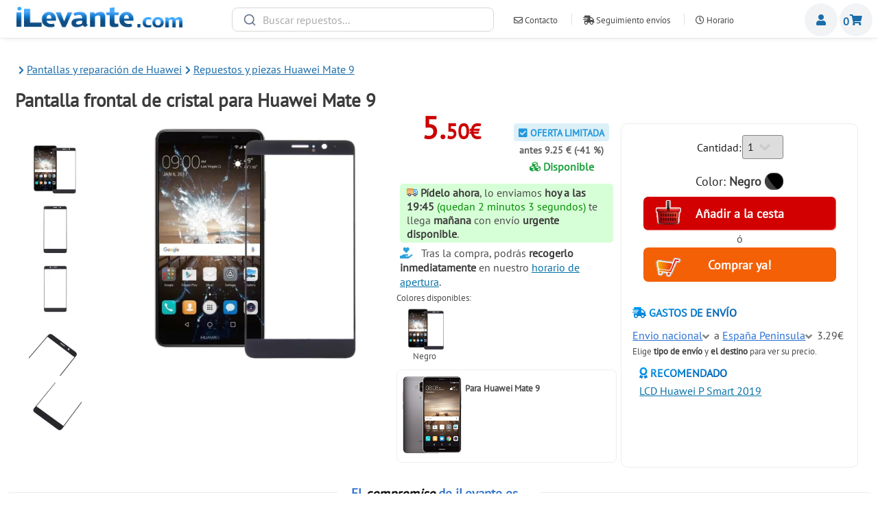

--- FILE ---
content_type: text/html; charset=iso-8859-1
request_url: https://www.ilevante.com/pantalla-frontal-de-cristal-para-huawei-mate-p-18480.html
body_size: 9719
content:
<!DOCTYPE HTML>
<html lang="es">
    <head>
    <meta name="view-product-id" content="18480">
<link rel="alternate" hreflang="es" href="https://www.ilevante.com/pantalla-frontal-de-cristal-para-huawei-mate-p-18480.html" />
<link rel="alternate" hreflang="en" href="https://en.ilevante.com/front-glass-screen-for-huawei-mate-p-18480.html" />
<link rel="alternate" hreflang="pt" href="https://pt.ilevante.com/ecra-frontal-de-vidro-para-huawei-mate-p-18480.html" />
<link rel="alternate" hreflang="fr" href="https://www.ilevante.fr/Ecran-avant-en-verre-pour-huawei-mate-p-18480.html" />
        <title>Pantalla Huawei Mate 9</title>
        
        
        <meta name="keywords" content="Cristal frontal de sustitución, Huawei Mate 9,Pantalla frontal de cristal para Huawei Mate 9, Repuestos Huawei" />
<meta name="description" content="Compra la pantalla frontal de cristal para Huawei Mate 9 por tan solo 5.50 EUR en iLevante.com" />
<meta name="viewport" content="width=device-width, initial-scale=1.0,maximum-scale=7">
<meta name="theme-color" content="#0073ED">
<meta http-equiv='x-dns-prefetch-control' content='on'><link rel='dns-prefetch' href='//img.ilevante.com'><link rel='dns-prefetch' href='//assets.ilevante.com'>
<link rel='preload' href='/assets/webfonts/pt-sans-latin-ext.woff2' crossorigin='anonymous' as='font' type='font/woff2' />
<link rel='preload' href='/assets/webfonts/pt-sans-latin.woff2' crossorigin='anonymous' as='font' type='font/woff2' />
<link rel="shortcut icon" type="image/x-icon" href="/favicon.ico" />


<!-- Global site tag (gtag.js) - Google Ads -->
<script async src="https://www.googletagmanager.com/gtag/js?id=AW-1071944609"></script>
<script>
  window.dataLayer = window.dataLayer || [];
  function gtag(){dataLayer.push(arguments);}
  gtag('js', new Date());
  gtag('config', 'AW-1071944609');
</script> 

<!-- Google Tag Manager Global -->
<script>(function(w,d,s,l,i){w[l]=w[l]||[];w[l].push({'gtm.start':
new Date().getTime(),event:'gtm.js'});var f=d.getElementsByTagName(s)[0],
j=d.createElement(s),dl=l!='dataLayer'?'&l='+l:'';j.async=true;j.src=
'https://www.googletagmanager.com/gtm.js?id='+i+dl;f.parentNode.insertBefore(j,f);
})(window,document,'script','dataLayer','GTM-N24L2JS');</script>
<!-- End Google Tag Manager -->
<!-- Google Tag Manager (noscript) -->
<noscript><iframe src="https://www.googletagmanager.com/ns.html?id=GTM-N24L2JS"
height="0" width="0" style="display:none;visibility:hidden"></iframe></noscript>
<!-- End Google Tag Manager (noscript) -->


<meta name="viewport" content="width=device-width, initial-scale=1, user-scalable=no" />
<link rel="stylesheet" href="/assets/css/main.1756633782.css" />

<link rel="prefetch" as="document" href="https://www.ilevante.com/repuestos-huawei" />
<link rel="prefetch" as="document" href="/repuestos-huawei-mate-9" />
                 
    </head>
    <body class="is-preload">

        <!-- Wrapper -->
            <div id="wrapper">

                <!-- Header -->
                    <header id="header">
                        
                        <nav class="main">
                            <ul>
                                <li class="menu">
                                    <a class="fas fa-bars" href="#menu">Menu</a>
                                </li>
                            </ul>
                        </nav>
                        <!-- Menu -->
                    <section id="menu">

                        <!-- Search -->

                        <!-- Links -->
                            <section id="section_categories">
                                <ul class="BreadCrumbHeader" itemscope itemtype="http://schema.org/BreadcrumbList"><li itemprop="itemListElement" itemscope
      itemtype="http://schema.org/ListItem"><a 
       itemprop="item" id="https://www.ilevante.com/repuestos-huawei" href="https://www.ilevante.com/repuestos-huawei" class="headerNavigation"><span itemprop="name">Pantallas y reparación de Huawei</span></a><meta itemprop="position" content="1" /></li><li itemprop="itemListElement" itemscope
      itemtype="http://schema.org/ListItem"><a 
       itemprop="item" id="/repuestos-huawei-mate-9" href="/repuestos-huawei-mate-9" class="headerNavigation"><span itemprop="name">Repuestos y piezas Huawei Mate 9</span></a><meta itemprop="position" content="2" /></li></ul>                            </section>

                        <!-- Actions -->
                            <section>
                                <ul class="header_logged_user_ul">
                                                         <li><i class="far fa-user-circle"></i> <a href="https://www.ilevante.com/login.php">Registrarse</a></li>
                                                                <li><i class="fas fa-shipping-fast"></i> <span class="rego" rego="L3RyYWNraW5n">Seguimiento envíos</span></li>
                             <li><i class="far fa-clock"></i> <span class="rego" rego="L2hvcmFyaW8ucGhw">Nuestro horario</span></li>
                             <li><i class="far fa-paper-plane"></i> <a href="/contact_us.php">Cont&aacute;ctanos</a></li>
                             <li><i class="far fa-question-circle"></i> <a href="/quienes_somos.php">Quienes Somos</a></li>
                             <li><i class="fas fa-file-contract"></i> <a href="/garantias.php">Condiciones de Compra</a></li>
                                </ul>
                            </section>

                    </section>
                    
                    
                        <div class="Logotipo_Header">
                            <a title="Repuestos móviles y pantallas baratas" id="MainLogoSite" href="/">
                            <img src="/assets/images/logotipo-feb-2008.png" alt="iLevante.com">                                
                            </a>
                        </div>
                        <nav class="links">
                            <section id="search-header-container"></section>
                        </nav>
                        <nav class="links">
                            <ul>
                                <li><a href="/contact_us.php"><span class="far fa-envelope"></span> Contacto</a></li>
                                <li><a href="/tracking"><span class="fas fa-shipping-fast"></span> Seguimiento envíos</a></li>
                                <li><a href="/horario.php"><span class="far fa-clock"></span> Horario</a></li>
                                <li><a href="mailto:ventas@ilevante.com">ventas@ilevante.com</a></li>
                            </ul>
                            <!-- Search -->
                            
                        </nav>
                        <nav class="main">
                        
                            <ul>
                                <li class="search_button">
                                    <a class="fas fa-search">Buscar</a>
                                    
                                </li>
                            </ul>
                        </nav>
                        
                        <nav class="main">
                        
                            <ul>
                                <li class="Members_header">
                                    <a class="far fa-user" href="#menumiembros">Miembros</a>
                                    
                                </li>
                            </ul>
                        </nav>
                        <section id="menumiembros">

                                                <!-- Search -->
                            <section>
                                <h4>Zona de clientes</h4>
                            </section>

                        <!-- Links -->
                            

                        <!-- Actions -->
                            <section>
                            <form id="form-data" action="/login.php/action/process" name="login" method="post">
                            <div><label for="email_address">correo electrónico:</label>
                            <input type='text' name='email_address' id='email_address'>
                            
                            <label for="password">contrase&ntilde;a:</label>
                            <input type='password' name='password' id='password'></div>
                            <div style='text-align:center;margin-top:0.5em;'>
                                <input type="button" onclick="javascript:location.href='https://www.ilevante.com/create_account.php'" class="boton_accion_new_customer" value="Registrarse">
                                <input type="submit" class="boton_accion_register_buy" value="Conectar">
                            </div>
                            </form>
                            </section>
                                            </section>
                        
                        
                        <nav class="main">
                        
                            <ul>
                                <li class="shopping-cart">
                                    <span class="shopping-cart-qty">0</span>
                                    <a class="fas fa-shopping-cart ShoppingCart_A_Element" href="#shoppingcart">Cesta de la compra</a>
                                    
                                </li>
                            </ul>
                        </nav>
                    </header>
                    <div class="mobile-search-container">
                    <div class="search-input-wrapper">
                                    <svg xmlns="http://www.w3.org/2000/svg" width="20" height="20" viewBox="0 0 24 24" fill="none" stroke="currentColor" stroke-width="2" stroke-linecap="round" stroke-linejoin="round" class="search-icon">
                                        <circle cx="11" cy="11" r="8"></circle>
                                        <line x1="21" y1="21" x2="16.65" y2="16.65"></line>
                                    </svg>
                                    <input type="text" id="searchbox-trigger" collection_name="productos3" nextDayShippingText="PHNwYW4gY2xhc3M9IlNoaXBwaW5nSW5mb1NwYW5XaXRob3V0SU1HIic+UmVj7WJlbG8gPHNwYW4gc3R5bGU9J2NvbG9yOiMwMDg5MjU7Zm9udC13ZWlnaHQ6Ym9sZDsnPm1h8WFuYSB2aWVybmVzIDE2IGVuZXJvPC9zcGFuPjwvc3Bhbj4=" addToShoppingCartText="A&ntilde;adir a la Cesta"
       noResultsText="No se han encontrado resultados."
       searchorderRelevanceText="Relevancia"
       searchorderPriceAscText="Precio más bajo"
       searchorderPriceDescText="Precio más alto"
       searchNoResultsText="No se han encontrado resultados."
       searchOneResultText="1 resultado"
       searchNResultsText="resultados"
       searchCloseFiltersText="Cerrar filtros"
       searchFilterResultsText="Filtrar resultados"
        placeholder="Buscar repuestos...">
                                    <button class="clear-search">
                                        <svg xmlns="http://www.w3.org/2000/svg" width="20" height="20" viewBox="0 0 24 24" fill="none" stroke="currentColor" stroke-width="2" stroke-linecap="round" stroke-linejoin="round">
                                            <line x1="18" y1="6" x2="6" y2="18"></line>
                                            <line x1="6" y1="6" x2="18" y2="18"></line>
                                        </svg>
                                        <span>Cerrar</span>
                                    </button>
                                </div>
                    </div>
                
                    
                    
                    <section id="shoppingcart" class="mainShoppingcart_horizontal">
                        <h4>Su cesta</h4>
                                                    <section id="FloatShoppingCart">
                                Su cesta de la compra esta vac&iacute;a!                                
                            </section>
                                                 

                    </section>
                                                    <!-- Main -->
                    <div id="main" class="main-product-info" itemscope itemtype="http://schema.org/Product">
                        <!-- Post -->
                            <article class="post_noborder post post_mobile_shopping_cart">
                                                            <div class="title">
                                <div class='breadcrumb_product_info_pc'><ul class="BreadCrumbHeader" itemscope itemtype="http://schema.org/BreadcrumbList"><li itemprop="itemListElement" itemscope
      itemtype="http://schema.org/ListItem"><a 
       itemprop="item" id="https://www.ilevante.com/repuestos-huawei" href="https://www.ilevante.com/repuestos-huawei" class="headerNavigation"><span itemprop="name">Pantallas y reparación de Huawei</span></a><meta itemprop="position" content="1" /></li><li itemprop="itemListElement" itemscope
      itemtype="http://schema.org/ListItem"><a 
       itemprop="item" id="/repuestos-huawei-mate-9" href="/repuestos-huawei-mate-9" class="headerNavigation"><span itemprop="name">Repuestos y piezas Huawei Mate 9</span></a><meta itemprop="position" content="2" /></li></ul></div>                                    <h1 itemprop="name">Pantalla frontal de cristal para Huawei Mate 9</h1>
                                </div>
                                <div class="main-product-top">
                                    <div class="main-product-image">
                                        <div class="main-product-image-col">
                                           							<ul><li>
                                                                <span rel="productos" class="image featured_mini" data-fancybox="gallery" href="/images/medium_snk/SNK-526390_1.png" title="Pantalla frontal de cristal para Huawei Mate 9">
                                                                    <picture>
                                                                      <source srcset="https://img.ilevante.com/18480/0/medium_snk/116x116/SNK-526390_1.png.webp" type="image/webp">
                                                                      <source srcset="https://img.ilevante.com/18480/0/medium_snk/116x116/SNK-526390_1.png" type="image/jpeg"> 
                                                                      <img src="https://img.ilevante.com/18480/0/medium_snk/116x116/SNK-526390_1.png" alt="Pantalla frontal de cristal para Huawei Mate 9 1" />
                                                                    </picture>
                                                                    </span>
                                                            </li><li>
                                                                <span rel="productos" class="image featured_mini" data-fancybox="gallery" href="/images/medium_snk/SNK-526390_2.png" title="Pantalla frontal de cristal para Huawei Mate 9">
                                                                    <picture>
                                                                      <source srcset="https://img.ilevante.com/18480/0/medium_snk/116x116/SNK-526390_2.png.webp" type="image/webp">
                                                                      <source srcset="https://img.ilevante.com/18480/0/medium_snk/116x116/SNK-526390_2.png" type="image/jpeg"> 
                                                                      <img src="https://img.ilevante.com/18480/0/medium_snk/116x116/SNK-526390_2.png" alt="Pantalla frontal de cristal para Huawei Mate 9 2" />
                                                                    </picture>
                                                                    </span>
                                                            </li><li>
                                                                <span rel="productos" class="image featured_mini" data-fancybox="gallery" href="/images/medium_snk/SNK-526390_3.png" title="Pantalla frontal de cristal para Huawei Mate 9">
                                                                    <picture>
                                                                      <source srcset="https://img.ilevante.com/18480/0/medium_snk/116x116/SNK-526390_3.png.webp" type="image/webp">
                                                                      <source srcset="https://img.ilevante.com/18480/0/medium_snk/116x116/SNK-526390_3.png" type="image/jpeg"> 
                                                                      <img src="https://img.ilevante.com/18480/0/medium_snk/116x116/SNK-526390_3.png" alt="Pantalla frontal de cristal para Huawei Mate 9 3" />
                                                                    </picture>
                                                                    </span>
                                                            </li><li>
                                                                <span rel="productos" class="image featured_mini" data-fancybox="gallery" href="/images/medium_snk/SNK-526390_4.png" title="Pantalla frontal de cristal para Huawei Mate 9">
                                                                    <picture>
                                                                      <source srcset="https://img.ilevante.com/18480/0/medium_snk/116x116/SNK-526390_4.png.webp" type="image/webp">
                                                                      <source srcset="https://img.ilevante.com/18480/0/medium_snk/116x116/SNK-526390_4.png" type="image/jpeg"> 
                                                                      <img src="https://img.ilevante.com/18480/0/medium_snk/116x116/SNK-526390_4.png" alt="Pantalla frontal de cristal para Huawei Mate 9 4" />
                                                                    </picture>
                                                                    </span>
                                                            </li><li>
                                                                <span rel="productos" class="image featured_mini" data-fancybox="gallery" href="/images/medium_snk/SNK-526390_5.png" title="Pantalla frontal de cristal para Huawei Mate 9">
                                                                    <picture>
                                                                      <source srcset="https://img.ilevante.com/18480/0/medium_snk/116x116/SNK-526390_5.png.webp" type="image/webp">
                                                                      <source srcset="https://img.ilevante.com/18480/0/medium_snk/116x116/SNK-526390_5.png" type="image/jpeg"> 
                                                                      <img src="https://img.ilevante.com/18480/0/medium_snk/116x116/SNK-526390_5.png" alt="Pantalla frontal de cristal para Huawei Mate 9 5" />
                                                                    </picture>
                                                                    </span>
                                                            </li></ul>
                                        </div>                                            
                                        
                                        <div class="main-product-image-big">
                                            <span href="/images/medium/SNK-526390.jpg" data-fancybox="gallery" class="image featured" id="MainProductImageLink" rel="productos" >
                                                <picture >
                                                      <source id="MainProductImageSrc_webp" srcset="https://img.ilevante.com/18480/0/medium/450x450/SNK-526390.jpg.webp" type="image/webp">
                                                      <source id="MainProductImageSrc_jpeg" srcset="https://img.ilevante.com/18480/0/medium/450x450/SNK-526390.jpg" type="image/jpeg"> 
                                                      <img itemprop="image" id="MainProductImageSrc" title="Pantalla frontal de cristal para Huawei Mate 9" alt="Pantalla Huawei Mate 9" src="https://img.ilevante.com/18480/0/medium/450x450/SNK-526390.jpg" />
                                                </picture>
                                            </span>
                                        </div>
                                            
                                    </div>
                                    <div class="main-product-centercol">
                                        <div class="productsInfoPriceBox">
                                            <div><span class="main-product-price">5.<span class="main-product-price-dec">50&euro;</span></span><br></div><div><span style='font-size:90%;color:#2397dc;background-color:#dcf0f8;padding: 0.3em 0.5em 0.2em 0.5em;border-radius: 0.3em;font-weight:bold;'><span style='color:##2572da'><i class="fas fa-check-square"></i></span> OFERTA LIMITADA</span><br><span style="color:#616161;font-size: 90%;font-weight:bold;">antes 9.25 &euro; (-41 &#37;)</span><div class="main-product-availability">
    <span id="product_no_availability"  style="display:none">
        <span style="color:#800000;font-weight:bold;"><i style="color:#FF0000;" class="fas fa-cubes"></i> Sin stock temporalmente</span>
    </span>
    <span id="product_availability"  style="display:initial">
        <span style="color:#1da03e;font-weight:bold;"><i style="color:#1da03e;" class="fas fa-cubes"></i> Disponible</span>
    </span>
</div></div></div><div class="EXPEDITED_SHIPPING_AVAILABLE"><span class="ShippingInfoSpan"><strong>Pídelo ahora</strong>, lo enviamos  <strong>hoy a las 19:45</strong> <span id="timetoship" attr_display_lang="espanol" attr_display_secs="124"></span> te llega  <strong>mañana</strong> con envío <b>urgente disponible</b>.</span></div>            
    
        
<ul class="item_bullets_gifts"><li><i class="fas fa-hand-holding-heart"></i>Tras la compra, podrás <b>recogerlo inmediatamente</b> en nuestro <a target=_blank href="/horario.php">horario de apertura</a>.</li></ul>
<div class="main-product-available-colors">
    
    Colores disponibles:<br><div style='margin: 0px 5px 0.7em 5px;display: grid;grid-template-columns: repeat(4, 1fr);'><div class='ProductColorSelector' style='background-image:url(https://img.ilevante.com/18480/0/medium_colors/65x65/COLOR-b12c17c94a661aedd93f7d7cc03f26d7_1483098449_SP7648BL_000000.png);background-size: 100%;--tooltip-color-hex:#000000' title='Negro' color_value='46988' color_hex='000000' BigImagesColorId='46988' img_data='https://img.ilevante.com/18480/0/medium_colors/65x65/COLOR-b12c17c94a661aedd93f7d7cc03f26d7_1483098449_SP7648BL_000000.png'></div></div>    
    </div>
    

						<div class="related_models_pi">
							<div class="rm_pi_image_2">
							<img alt="Huawei Mate 9" src="/images/model_logos/model_items/39/item-8541.jpg" />
							</div>
							<div class="rm_pi_brand"><span class="SPAN_CompatibleDevice">Para</span> <span>Huawei Mate 9</span>
							</div>
							
							<div style="clear:both"></div>
						</div>


        </div>
        
        <div class="main-product-cart post_ProductInfoBasket">
                    
             <form id="FormProductInfoBuy" method="get" action="https://www.ilevante.com/pantalla-frontal-de-cristal-para-huawei-mate-p-18480.html">
                <input type="hidden" name="action" value="buy_now"/>
                <input type="hidden" name="products_id" value="18480"/>
                <input type="hidden" name="op" value="AddShoppingCart">
            <div id="Rev3_MainAddToCartBox">
                    <div class="Rev3_BoxDivQty">
                    <div class="ProductInfo_Qty_Left"><label for="products_quantity">Cantidad: </label></div>
                    <div class="ProductInfo_Qty_Right">
                    <select name="products_quantity" id="products_quantity" style="border-color: #858585;">
                    <option>1</option><option>2</option><option>3</option><option>4</option><option>5</option><option>6</option><option>7</option><option>8</option><option>9</option><option>10</option><option>11</option><option>12</option><option>13</option><option>14</option><option>15</option><option>16</option><option>17</option><option>18</option><option>19</option><option>20</option>                </select>
                    </div>
                    
                    </div>
<div class="Rev3_ColorSelectBox"><span id="PreviewTheColor">Color: <strong>Negro</strong> <span style="background-color:#000000;"><img src="https://www.ilevante.com/images/pixel_trans.gif" width="20" height="10">&nbsp;</span></span>
</div>
        <input type="hidden" name="ColorSel" class="ColorSelOnly" value="46988">                                                <div id="AddToBasketButton"><input class="Rev3_BoxInput Rev3_AddtoBasket Rev3_TransitionButtons" type="submit" name="compra" value="A&ntilde;adir a la cesta"></div>
                                            <span class="QuickOrderButtonSpan"><span class="theOSpan">ó</span>
                                                <div><input class="Rev3_BoxInput Rev3_FastOrder Rev3_TransitionButtons" type="submit" name="quick" value="Comprar ya!"></div>
</span>
                                            </div>
                                        </form>
                                        
                                        <h5><i class="fas fa-shipping-fast"></i> Gastos de env&iacute;o</h5>
                                        <div id='PeSq' piqs="1" pt="0.09" pp="22"></div><div style='margin-top:10px;'><span class='ShippingMethodSpan'>Envio nacional</span> a <span class='ShippingCountrySpan'>España Peninsula</span> <span class='ShippingMethodSpanCost'>3.29&euro;</span></div><div class='SelectShippingDivPI'><div class="SelectedShippingType" input_price="3.29&euro;">Envio nacional</div><div class="SelectedShippingType" input_price="6.95&euro;">Envio 24h</div></div><div class='SelectShippingDivCountry'><div class="SelectedShippingCountry" input_id="240">España Baleares</div><div class="SelectedShippingCountry" input_id="241">España Canarias</div><div class="SelectedShippingCountry" input_id="195">España Peninsula</div><div class="SelectedShippingCountry" input_id="5">Andorra</div><div class="SelectedShippingCountry" input_id="73">France</div><div class="SelectedShippingCountry" input_id="105">Italy</div><div class="SelectedShippingCountry" input_id="171">Portugal</div><div class="SelectedShippingCountry" input_id="243">Austria</div><div class="SelectedShippingCountry" input_id="261">Bolivia</div><div class="SelectedShippingCountry" input_id="251">Brasil</div><div class="SelectedShippingCountry" input_id="253">Chile</div><div class="SelectedShippingCountry" input_id="257">Colombia</div><div class="SelectedShippingCountry" input_id="249">Costa Rica</div><div class="SelectedShippingCountry" input_id="57">Denmark</div><div class="SelectedShippingCountry" input_id="259">Ecuador</div><div class="SelectedShippingCountry" input_id="67">Estonia</div><div class="SelectedShippingCountry" input_id="244">Finland</div><div class="SelectedShippingCountry" input_id="81">Germany</div><div class="SelectedShippingCountry" input_id="246">Greece</div><div class="SelectedShippingCountry" input_id="258">Guatemala</div><div class="SelectedShippingCountry" input_id="97">Hungary</div><div class="SelectedShippingCountry" input_id="245">Ireland</div><div class="SelectedShippingCountry" input_id="122">Liechtenstein</div><div class="SelectedShippingCountry" input_id="124">Luxembourg</div><div class="SelectedShippingCountry" input_id="248">México</div><div class="SelectedShippingCountry" input_id="141">Monaco</div><div class="SelectedShippingCountry" input_id="150">Netherlands</div><div class="SelectedShippingCountry" input_id="263">New Zealand</div><div class="SelectedShippingCountry" input_id="160">Norway</div><div class="SelectedShippingCountry" input_id="252">Panamá</div><div class="SelectedShippingCountry" input_id="262">Paraguay</div><div class="SelectedShippingCountry" input_id="255">Perú</div><div class="SelectedShippingCountry" input_id="170">Poland</div><div class="SelectedShippingCountry" input_id="250">Puerto Rico</div><div class="SelectedShippingCountry" input_id="256">Rep. Dominicana</div><div class="SelectedShippingCountry" input_id="175">Romania</div><div class="SelectedShippingCountry" input_id="176">Russian Federation</div><div class="SelectedShippingCountry" input_id="190">Slovenia</div><div class="SelectedShippingCountry" input_id="203">Sweden</div><div class="SelectedShippingCountry" input_id="204">Switzerland</div><div class="SelectedShippingCountry" input_id="215">Turkey</div><div class="SelectedShippingCountry" input_id="220">Ukraine</div><div class="SelectedShippingCountry" input_id="222">United Kingdom</div><div class="SelectedShippingCountry" input_id="254">Uruguay</div><div class="SelectedShippingCountry" input_id="260">Venezuela</div><div class="SelectedShippingCountry" input_id="236">Yugoslavia</div></div><span style='font-size:80%;'>Elige <b>tipo de env&iacute;o</b> y <b> el destino</b> para ver su precio.</span><div style='margin:10px;'><h5><i class="fas fa-award"></i> Recomendado</h5><a href='https://www.ilevante.com/pantalla-completa-para-huawei-p-smart-2019'>LCD Huawei P Smart 2019</a><br></div>                                    </div>
                                </div>
                </article>
<div class="message_in_post_header"><span>El <em>compromiso</em> de iLevante es...</span></div>
<div class="post">
	<div class='product_info_text_bar'>
		<div>
			<h5><i class="fas fa-money-bill-wave"></i> Compra sin estrés</h5>
			<span>Pagos seguros con tarjeta de crédito, Bizum o transferencia. <b>Enviamos tu compra rápido y estáras siempre informado</b>.</span>
		</div>
	</div>
	<div class='product_info_text_bar'>
		<div>
			<h5><i class="fas fa-user-shield"></i> Garant&iacute;a, calidad y seguridad</h5>
			<span>Todos nuestros repuestos pasan varios controles de calidad estrictos para garantizar un funcionamiento perfecto.</span>
		</div>
	</div>
	<div class='product_info_text_bar'>
		<div>
			<h5><i class="far fa-comments"></i> ¿Tienes dudas? H&aacute;blanos!</h5>
			<span>No estás seguro del repuesto que necesitas o si te va a servir para tu modelo? <a href='contact_us.php'>Escríbenos y te ayudamos</a></span>
		</div>
	</div>
	<div style='clear:both;'></div>
</div>


                        <!-- Post -->
                        
                            <article class="post">
                                
                            <div class="main-product-top">
                            
                            <div class="ProductDescription">
                            <section itemprop="description">
                                
                                    
                                     
                                        <br>
<span class="ColorBull">&bull;</span> Pantalla frontal de cristal para Huawei Mate 9 <br>
<span class="ColorBull">&bull;</span> El objetivo del elemento es que puedas cambiar la parte que ya no funciona del Huawei Mate 9 por la que hay en la foto por una sin desperfecto. El arreglo es sencillo y no tendrás que ocupar tu cabeza con preocupaciones la instalación, entonces, <b>Huawei</b> ha ha fabricado este recambio para ser fácilmente sustituido <br>
<span class="ColorBull">&bull;</span> Una de las pruebas que se realizan con anterioridad si quiera de que se distribuyan estos items es su correcta medida para adaptarse al Huawei Mate 9, y así podrás estar tranquilo con su compatibilidad <br>
<span class="ColorBull">&bull;</span> Cada día, nosotros mandamos cada item comprobado y con garantía total de funcionamiento. Seguimos un estricto control de calidad con varios pasos que garantiza el funcionamiento. Mientras que normalmente estos elementos se evalúan solo en la planta de fabricación, pero nosotros hacemos un paso extra nuestros técnicos realizan una segunda prueba de funcionamiento que comprueba todos los elementos que son delicados electrónicamente, con el objetivo de estar plenamente seguros que recibes en tu casa un producto perfecto. Como ejemplo, decimos que se testea, en una primera vista, que  los sensores funcionan correctamente y las partes externas están en buen estado. Es una revisión estética pero también electrónica. También se prueban los componentes externos. Las piezas se prueban de igual modo, asegurando que tienen el grosor perfecto y el tamaño exactas. Esta operativa nos parece fundamental para evitar errores cuando lo recibes en casa <br>
<span class="ColorBull">&bull;</span> Nosotros contamos con la experiencia de multitud de clientes cambiando sus propias piezas de recambio de la marca Huawei, pero sabemos que no todos somos poseedores de el mismo expertise. Por eso, aunque casi todas las piezas son suceptibles de ser sustituidas por clientes que no sean profesionales reglados, sugerimos que, si antes no ha hecho esto o no sabe totalmente como se va a encargar de cambiar la pieza, pida ayuda a un experto. El servicio técnico autorizado le dará un prespuesto y por otro lado le dará garantía de la instalación, por esto, pese a que el precio es mayor esto, tendrá a cambio otras cosas. Durante el arreglo, deberías ser muy cuidadoso con el repuesto, pues una colocación incorrecta o la energía estática puede destrozar por completo estos repuestos, que son muy sensibles.<br>
<br>
 <br>
 &nbsp;<br>
 <span class="Set_params_group_name"> General </span> <span class="Set_params_props">  <span class="Set_params_name">Tipo</span> <span class="Set_params_value"> Cristal frontal de sustitución </span> <br>
 </span> <br>
<br>
<br><span class="ColorBull">&bull;</span> Peso del producto: 0.09 kg.<h4><b>Huawei Mate 9</b> y sus datos t&eacute;cnicos:</h4> Con la finalidad de ayudarte a elegir <b>el mejor repuesto para tu Huawei Mate 9</b> te facilitamos las especificaciones del m&oacute;vil original. De este modo, creemos que puede ayudarte a saber si efectivamente el repuesto <b>es compatible con tu m&oacute;vil o no</b>. Ten en cuenta que <u>estos datos no son descriptivos del repuesto</u>, sino del dispositivo sobre el que se montan.<br>Recuerda que es muy importante que te asegures que tu m&oacute;vil Huawei corresponde a este tambi&eacute;n con <b>las fotos</b> que te mostramos en la parte superior así como los detalles que figuran en la descripci&oacute;n. No olvides que si tienes alguna duda, <a target=_blank href='/contact_us.php'>contactar con nosotros</a> siempre es la opci&oacute;n mas segura.<br><ul><li>Fabricado por <b>Huawei</b> original</li><li>Tama&ntilde;o de Huawei Mate 9: <b>156.9 x 78.9 x 7.9 mm</b>.</li><li>Tipo de pantalla que viene montanda de f&aacute;brica: <b>IPS LCD pantalla táctil capacitiva, 16M colores</b>.</li><li>El tama&ntilde;o en cent&iacute;metros y pulgadas de la pantalla: <b>5.9 pulgadas, 96.0 cm2</b>.</li><li>Puedes encontrar el Huawei Mate 9 por alguna de estas referencias t&eacute;cnicas: <b>MHA-L29, MHA-L09, MHA-AL00</b>.</li></ul>   
                                        
                                        
                                    </p>
                                     PVP: 
        <span style='display:none;' itemprop="mpn">SNK.SP7648BL</span><meta itemprop="sku"  style='display:none;' content='18480'><span itemprop="offers" itemscope itemtype="http://schema.org/Offer"><span itemprop="price" content="5.50">5.50</span><span itemprop="priceCurrency" content="EUR">&euro;</span><span> Disponible</span><span style='display:none;' itemprop="availability" href="http://schema.org/InStock" >InStock</span><span style='display:none;' itemprop="itemCondition" href="https://schema.org/NewCondition" >NewCondition</span><meta style='display:none;' itemprop="priceValidUntil" content="2028-10-11"><meta style='display:none;' itemprop="url" content="https://www.ilevante.com/pantalla-frontal-de-cristal-para-huawei-mate-p-18480.html"></span><span style='display:none;' itemprop="brand" itemscope itemtype="http://schema.org/Brand"><meta style='display:none;' itemprop="name" content="SNK"></span>                                </section>
                                </div>
                                    <div class="ProductDescriptionCol"></div>
                                </div>
                            </article>
                        
                                         
                 

                    </div>
<!-- footer //-->

        

                        

                
                
            
            
        </div>
        
        <div id="search-wrapper">
            <div class="sidebar-overlay"></div>
            <div id="search-sidebar">
                <div class="filter-section">
                    <h3>Marca y modelo</h3>
                    <div id="phone-model"></div>
                </div>
                <div class="filter-section">
                    <h3>Tipo de repuesto</h3>
                    <div id="part-type"></div>
                </div>
            </div>
            <div id="search-main">
                <div class="search-controls">
                    <button class="mobile-filters-btn">
                        <svg xmlns="http://www.w3.org/2000/svg" width="20" height="20" viewBox="0 0 24 24" fill="none" stroke="currentColor" stroke-width="2" stroke-linecap="round" stroke-linejoin="round">
                            <line x1="4" y1="21" x2="4" y2="14"></line>
                            <line x1="4" y1="10" x2="4" y2="3"></line>
                            <line x1="12" y1="21" x2="12" y2="12"></line>
                            <line x1="12" y1="8" x2="12" y2="3"></line>
                            <line x1="20" y1="21" x2="20" y2="16"></line>
                            <line x1="20" y1="12" x2="20" y2="3"></line>
                            <line x1="1" y1="14" x2="7" y2="14"></line>
                            <line x1="9" y1="8" x2="15" y2="8"></line>
                            <line x1="17" y1="16" x2="23" y2="16"></line>
                        </svg>
                        <span class="filter-btn-text">Mostrar filtros</span>
                    </button>
                    <div class="sort-stats-container">
                        <div id="stats"></div>
                        <div id="sort-by"></div>
                    </div>
                </div>
                <div id="hits"></div>
                <div id="pagination"></div>
            </div>
        </div>
        <input type="hidden" id="BodyClick" value="0"/>
        <section id="footer">
                <div class="footer_head">Profesionales y especialistas en repuestos móviles, recambios de pantallas y electrónica.                </div>
                <div class="footer_head footer_img">
                    <img src="/images/20/partners-correos.png" alt='Logotipo Correos'>
                    <img src="/images/20/partners-correosexpress.png" alt='Logotipo CorreosExpress'>
                    <img src="/images/20/partners-visa.png"  alt='Logotipo Visa'>
                    <img src="/images/20/partners-mastercard.png"  alt='Logotipo Mastercard'>
                    <img src="/images/20/partners-globalsign.png"  alt='Logotipo Globalsign'>
                </div>
                
                <div class='footer_column'>
                    <div class='footer_column_title'>
                    
                    </div>
                    <div style='color:#fff'>
                    <br><img src="/images/20/logo-white.png" alt='Logotipo iLevante'><br>
                    Ministro Luis Mayans, 46, 6<br>
                    46009 - VALENCIA
                    
                    </div>
                </div>
                <div class='footer_column'>
                    <div class='footer_column_title'>
                    Informaci&oacute;n                    </div>
                    <div>
                    <ul class='FooterInformation'>
                         <li><span class="rego" rego="L3RyYWNraW5n">Seguimiento envíos</span></li>
                         <li><span class="rego" rego="L2hvcmFyaW8ucGhw">Nuestro horario</span></li>
                         <li><a href="/contact_us.php">Cont&aacute;ctanos</a></li>
                         <li><a href="/quienes_somos.php">Quienes Somos</a></li>
                         
                         <li><a href="/blog">Blog</a></li>
                        
                    </ul>
                    </div>
                </div>
                <div class='footer_column'>
                    <div class='footer_column_title'>
                    Pol&iacute;ticas y confidencialidad                    </div>
                    <div>
                    <ul class='FooterInformation'>
                         <li><a href="/shipping.php">Gastos y formas de envio</a></li>
                         <li><a href="/garantias.php">Condiciones de Compra</a></li>
                         <li><span class="rego" rego="L3ByaXZhY3kucGhwI0Nvb2tpZXM">Política de cookies</span></li>
                                                  <li><span class="rego" rego="L3ByaXZhY3kucGhw">Política de privacidad</span></li>
                    </ul>
                    </div>
                </div>
                <div style='clear:both'></div>
                
        </section>
                  <!-- Scripts -->
<script src="https://cdn.jsdelivr.net/npm/typesense-instantsearch-adapter@2/dist/typesense-instantsearch-adapter.min.js"></script>
<script src="https://cdn.jsdelivr.net/npm/instantsearch.js@4.56.3/dist/instantsearch.production.min.js"></script>        
<script src="/assets/js/jquery.min.js"></script>
<script src="/assets/js/main.js"></script>
<link rel="stylesheet" href="https://cdn.jsdelivr.net/gh/fancyapps/fancybox@3.5.7/dist/jquery.fancybox.min.css" />            
<script src="https://cdn.jsdelivr.net/gh/fancyapps/fancybox@3.5.7/dist/jquery.fancybox.min.js"></script>
<script src="/assets/js/product-info.1751646531.js"></script>      
<script src="/assets/js/shoppingCart.1758555704.js"></script>

    </body>
</html>

--- FILE ---
content_type: text/css
request_url: https://www.ilevante.com/assets/css/main.1756633782.css
body_size: 22982
content:
@import url(fontawesome-all.min.css);
/* @import url("https://fonts.googleapis.com/css?family=Source+Sans+Pro:400,700|Raleway:400,800,900"); */
/* OLD @import url('https://fonts.googleapis.com/css?family=PT+Sans:400,400i,700&display=swap'); */
/*@import url('https://fonts.googleapis.com/css2?family=PT+Sans&display=swap');*/

/* latin-ext */
@font-face {
  font-family: 'PT Sans';
  font-style: normal;
  font-weight: 400;
  font-display: swap;
  src: url(/assets/webfonts/pt-sans-cyrillic-ext.woff2) format('woff2');
  unicode-range: U+0460-052F, U+1C80-1C8A, U+20B4, U+2DE0-2DFF, U+A640-A69F, U+FE2E-FE2F;
}
/* cyrillic */
@font-face {
  font-family: 'PT Sans';
  font-style: normal;
  font-weight: 400;
  font-display: swap;
  src: url(/assets/webfonts/pt-sans-cyrillic.woff2) format('woff2');
  unicode-range: U+0301, U+0400-045F, U+0490-0491, U+04B0-04B1, U+2116;
}

@font-face {
  font-family: 'PT Sans';
  font-style: normal;
  font-weight: 400;
  font-display: swap;
  src: url(/assets/webfonts/pt-sans-latin-ext.woff2) format('woff2');
  unicode-range: U+0100-02BA, U+02BD-02C5, U+02C7-02CC, U+02CE-02D7, U+02DD-02FF, U+0304, U+0308, U+0329, U+1D00-1DBF, U+1E00-1E9F, U+1EF2-1EFF, U+2020, U+20A0-20AB, U+20AD-20C0, U+2113, U+2C60-2C7F, U+A720-A7FF;
}
/* latin */
@font-face {
  font-family: 'PT Sans';
  font-style: normal;
  font-weight: 400;
  font-display: swap;
  src: url(/assets/webfonts/pt-sans-latin.woff2) format('woff2');
  unicode-range: U+0000-00FF, U+0131, U+0152-0153, U+02BB-02BC, U+02C6, U+02DA, U+02DC, U+0304, U+0308, U+0329, U+2000-206F, U+20AC, U+2122, U+2191, U+2193, U+2212, U+2215, U+FEFF, U+FFFD;
}

:root {
	--FormBorderColorDefault: grey;
  	--FormBorderColorInvalid: #b30000;
  	--FormBorderColorValid: #09a109;
}

html {
	scroll-behavior: smooth;
}
html, body, div, span, applet, object,
iframe, h1, h2, h3, h4, h5, h6, p, blockquote,
pre, a, abbr, acronym, address, big, cite,
code, del, dfn, em, img, ins, kbd, q, s, samp,
small, strike, strong, sub, sup, tt, var, b,
u, i, center, dl, dt, dd, ol, ul, li, fieldset,
form, label, legend, table, caption, tbody,
tfoot, thead, tr, th, td, article, aside,
canvas, details, embed, figure, figcaption,
footer, header, hgroup, menu, nav, output, ruby,
section, summary, time, mark, audio, video {
    margin: 0;
    padding: 0;
    border: 0;
    font-size: 100%;
    font: inherit;
    vertical-align: baseline;}

article, aside, details, figcaption, figure,
footer, header, hgroup, menu, nav, section {
    display: block;}

body {
    line-height: 1.3;                
}

ol, ul {
    list-style: none;
}

blockquote, q {
    quotes: none;
}

    blockquote:before, blockquote:after, q:before, q:after {
        content: '';
        content: none;
    }

table {
    border-collapse: collapse;
    border-spacing: 0;
}

body {
    -webkit-text-size-adjust: none;
}
body.no-pull-refresh {
  overscroll-behavior-y: contain;
}
mark {
    color: inherit;
}

input::-moz-focus-inner {
    border: 0;
    padding: 0;
}

input, select, textarea {
    -moz-appearance: none;
    /* -webkit-appearance: none; */
    -ms-appearance: none;
    appearance: none;
}

/* Basic */

    .Logotipo_Header {
        padding:0.4em;
        padding-left:1em;
        padding-right:0em;
    }
    .Logotipo_Header > a > img {
        max-width: 85%;
          height: auto;
          min-width:130px;
    }
    #sidebar > :first-child {
        display:none;
    }
    #header .menu {
        display: none;
    }
    #header .search_button {
        display: none;
    }
    #sidebar_categories {
        margin-top:1em;    
    }
    #sidebar_categories > ul { 
        list-style-type: none;
    } 
    #sidebar_categories > ul > li { 
        padding: 0.5em; 
        margin: 0px;
        border:0px;
    }  
    #sidebar_categories > ul > li:hover { 
         border:0px;
         border-radius: 0.5em;
         background-color: #e2e2e2;
    }  
    
    
    .shopping-cart-qty {
        text-indent: -0.4em;
        z-index: 1;
        top: 3px;
        left: 14px;
        position: relative;
        color:#1a6caa;
        text-shadow: 2px 2px 4px #fff;
        font-weight: bold;
    }
    .shopping-cart-qty-select {
        color:#1a6caa;
        font-weight: bold;
        padding:0.2em,0.4em;
        display:inline;
        width:62px;
        height:2em;
        font-size:9pt; !important
        
    }
    
    
    .CategoryListMain {
        background-color:#f8f8f8;
        border:1px solid #7a7a7a;
        -moz-border-radius: 2px;
        -webkit-border-radius: 2px;
        border-radius: 2px;
        margin:3px;
        padding:1em;
        line-height:22px;
        text-transform:uppercase;
    }
    .CategoryListMain:hover {
        background-color:#fcfcfc;
        border: 1px solid #0066cc;
    }
    .CategoryListMain a {
        text-decoration:none;
        color:#0066cc;
    }
    .CategoryListMain a:hover {
        
        text-decoration:underline;
        color:#0066cc;
    }
    .CategoryButtonList {
        flex:initial;
        width:25%;text-align:left;float:left;
    }

    .Container_Category_Button_List {
        display: -webkit-flex; display: -ms-flexbox; display: flex; overflow: hidden;
        justify-content:flex-start;
        flex-wrap: wrap;
        
    }
    
    .product_info_text_bar {
    float:left;width:33%;
    }
    .product_info_text_bar div {
        padding:1em;
    }
    .product_info_text_bar span {
        font-size:80%;
    }
    .message_in_post_header {
        text-align:center;
    }
    .message_in_post_header span {
        bottom:-20px;
        position:relative;
        z-index:3;
        background-color:#fff;
        padding-left:1em;
        padding-right:1em;
        font-size:120%;
        font-weight:bold;
        color: #3174ce;
    }
    .message_in_post_header span em {
        color:#000;
    }

    @-ms-viewport {
        width: device-width;
    }

    body {
        -ms-overflow-style: scrollbar;
    }

    @media screen and (max-width: 480px) {

        html, body {
            min-width: 320px;
        }

    }

    html {
        box-sizing: border-box;
    }

    *, *:before, *:after {
        box-sizing: inherit;
    }

    body {
        /*background: #F2F3F5; */
    }

        body.is-preload *, body.is-preload *:before, body.is-preload *:after {
            -moz-animation: none !important;
            -webkit-animation: none !important;
            -ms-animation: none !important;
            animation: none !important;
            -moz-transition: none !important;
            -webkit-transition: none !important;
            -ms-transition: none !important;
            transition: none !important;
        }

/* Type */
    body {
        padding-top: 3.5em;
    }
    
    body, input, select, textarea {
        color: #4b4b4b;
        /*font-family: Verdana, Helvetica, sans-serif;*/
        font-family: 'PT Sans', sans-serif;
        font-size: 14pt;
        font-weight: 400;
    /*        line-height: 1.75; */
    }

        @media screen and (max-width: 1680px) {

            body, input, select, textarea {
                font-size: 12pt;
            }

        }

        @media screen and (max-width: 1280px) {

            body, input, select, textarea {
                font-size: 12pt;
            }

        }

        @media screen and (max-width: 980px) {

            body, input, select, textarea {
                font-size: 12pt;
            }
            
        }

        @media screen and (max-width: 736px) {

            body, input, select, textarea {
                font-size: 12pt;
            }
            body {
                padding-top:1.8em;
            }
            .product_info_text_bar {
                clear:both;
                width:100%;
            }
            .product_info_text_bar div {
                padding:0.2em;
            }
            .product_info_text_bar span {
                bottom:-11px;
            }
            
            .CategoryButtonList {
                width:50%;
            }
            .CategoryListMain {
                
                padding:0.5em;
                font-size:110%;
                line-height:1em;
                text-transform: uppercase;
            }
        }
        
        @media screen and (max-width: 480px) {

            body, input, select, textarea {
                font-size: 12pt;
            }
        }

    a {
        -moz-transition: color 0.2s ease, border-bottom-color 0.2s ease;
        -webkit-transition: color 0.2s ease, border-bottom-color 0.2s ease;
        -ms-transition: color 0.2s ease, border-bottom-color 0.2s ease;
        transition: color 0.2s ease, border-bottom-color 0.2s ease;
        color:#0571a7;
        /* color: inherit;
        text-decoration: none;
        */
    }
    a:visited {
        /*color:#023047; */
    }
        a:before {
            -moz-transition: color 0.2s ease;
            -webkit-transition: color 0.2s ease;
            -ms-transition: color 0.2s ease;
            transition: color 0.2s ease;
        }

        a:hover {
            border-bottom-color: transparent;
            color: #219EBC !important;
        }
         

            a:hover:before {
                color: #1a6caa !important;
            }

    strong, b {
        color: #3c3b3b;
        font-weight: 700;
    }

    em, i {
        font-style: italic;
    }

    p {
        margin: 0 0 0.5em 0;
    }

    h2, h3, h4, h5, h6 {
        color: #3174ce;
        font-weight: 800;
        
        line-height: 1.65;
        margin: 0 0 0.2em 0;
        
    }
    h1 {
        color: #3c3b3b;
        font-weight: 800;
        
        line-height: 1.65;
        margin: 0 0 0.2em 0;
        
    }
    

        h1 a, h2 a, h3 a, h4 a, h5 a, h6 a {
            color: inherit;
            border-bottom: 0;
        }
    
    h1 {
        font-size: 1.7em;
    }
    
    h2 {
        font-size: 1.6em;
    }

    h3 {
        font-size: 1.5em;
    }

    h4 {
        font-size: 1.3em;
    }

    h5 {
        font-size: 1em;
        text-transform: uppercase;
	    font-weight: 600;
	    background: -webkit-linear-gradient(280deg,#00a6ff,#001862);
	    -webkit-background-clip: text;
	    -webkit-text-fill-color: transparent;
    }

    h6 {
        font-size: 0.7em;
    }

    sub {
        font-size: 0.8em;
        position: relative;
        top: 0.5em;
    }

    sup {
        font-size: 0.8em;
        position: relative;
        top: -0.5em;
    }

    blockquote {
        border-left: solid 4px rgba(160, 160, 160, 0.3);
        font-style: italic;
        margin: 0 0 2em 0;
        padding: 0.5em 0 0.5em 2em;
    }

    code {
        background: rgba(160, 160, 160, 0.075);
        border: solid 1px rgba(160, 160, 160, 0.3);
        font-family: "Courier New", monospace;
        font-size: 0.9em;
        margin: 0 0.25em;
        padding: 0.25em 0.65em;
    }

    pre {
        -webkit-overflow-scrolling: touch;
        font-family: "Courier New", monospace;
        font-size: 0.9em;
        margin: 0 0 2em 0;
    }

        pre code {
            display: block;
            line-height: 1.75em;
            padding: 1em 1.5em;
            overflow-x: auto;
        }

    hr {
        border: 0;
        border-bottom: solid 1px rgba(160, 160, 160, 0.3);
        margin: 1em 0;
    }

        hr.major {
            margin: 3em 0;
        }

    .align-left {
        text-align: left;
    }

    .align-center {
        text-align: center;
    }

    .align-right {
        text-align: right;
    }

/* Row */

    .row {
        display: flex;
        flex-wrap: wrap;
        box-sizing: border-box;
        align-items: stretch;
    }

        .row > * {
            box-sizing: border-box;
        }

        .row.gtr-uniform > * > :last-child {
            margin-bottom: 0;
        }

        .row.aln-left {
            justify-content: flex-start;
        }

        .row.aln-center {
            justify-content: center;
        }

        .row.aln-right {
            justify-content: flex-end;
        }

        .row.aln-top {
            align-items: flex-start;
        }

        .row.aln-middle {
            align-items: center;
        }

        .row.aln-bottom {
            align-items: flex-end;
        }

        .row > .imp {
            order: -1;
        }

        .row > .col-1 {
            width: 8.33333%;
        }

        .row > .off-1 {
            margin-left: 8.33333%;
        }

        .row > .col-2 {
            width: 16.66667%;
        }

        .row > .off-2 {
            margin-left: 16.66667%;
        }

        .row > .col-3 {
            width: 25%;
        }

        .row > .off-3 {
            margin-left: 25%;
        }

        .row > .col-4 {
            width: 33.33333%;
        }

        .row > .off-4 {
            margin-left: 33.33333%;
        }

        .row > .col-5 {
            width: 41.66667%;
        }

        .row > .off-5 {
            margin-left: 41.66667%;
        }

        .row > .col-6 {
            width: 50%;
        }

        .row > .off-6 {
            margin-left: 50%;
        }

        .row > .col-7 {
            width: 58.33333%;
        }

        .row > .off-7 {
            margin-left: 58.33333%;
        }

        .row > .col-8 {
            width: 66.66667%;
        }

        .row > .off-8 {
            margin-left: 66.66667%;
        }

        .row > .col-9 {
            width: 75%;
        }

        .row > .off-9 {
            margin-left: 75%;
        }

        .row > .col-10 {
            width: 83.33333%;
        }

        .row > .off-10 {
            margin-left: 83.33333%;
        }

        .row > .col-11 {
            width: 91.66667%;
        }

        .row > .off-11 {
            margin-left: 91.66667%;
        }

        .row > .col-12 {
            width: 100%;
        }

        .row > .off-12 {
            margin-left: 100%;
        }

        .row.gtr-0 {
            margin-top: 0;
            margin-left: 0em;
        }

            .row.gtr-0 > * {
                padding: 0 0 0 0em;
            }

            .row.gtr-0.gtr-uniform {
                margin-top: 0em;
            }

                .row.gtr-0.gtr-uniform > * {
                    padding-top: 0em;
                }

        .row.gtr-25 {
            margin-top: 0;
            margin-left: -0.25em;
        }

            .row.gtr-25 > * {
                padding: 0 0 0 0.25em;
            }

            .row.gtr-25.gtr-uniform {
                margin-top: -0.25em;
            }

                .row.gtr-25.gtr-uniform > * {
                    padding-top: 0.25em;
                }

        .row.gtr-50 {
            margin-top: 0;
            margin-left: -0.5em;
        }

            .row.gtr-50 > * {
                padding: 0 0 0 0.5em;
            }

            .row.gtr-50.gtr-uniform {
                margin-top: -0.5em;
            }

                .row.gtr-50.gtr-uniform > * {
                    padding-top: 0.5em;
                }

        .row {
            margin-top: 0;
            margin-left: -1em;
        }

            .row > * {
                padding: 0 0 0 1em;
            }

            .row.gtr-uniform {
                margin-top: -1em;
            }

                .row.gtr-uniform > * {
                    padding-top: 1em;
                }

        .row.gtr-150 {
            margin-top: 0;
            margin-left: -1.5em;
        }

            .row.gtr-150 > * {
                padding: 0 0 0 1.5em;
            }

            .row.gtr-150.gtr-uniform {
                margin-top: -1.5em;
            }

                .row.gtr-150.gtr-uniform > * {
                    padding-top: 1.5em;
                }

        .row.gtr-200 {
            margin-top: 0;
            margin-left: -2em;
        }

            .row.gtr-200 > * {
                padding: 0 0 0 2em;
            }

            .row.gtr-200.gtr-uniform {
                margin-top: -2em;
            }

                .row.gtr-200.gtr-uniform > * {
                    padding-top: 2em;
                }

        @media screen and (max-width: 1680px) {

            .row {
                display: flex;
                flex-wrap: wrap;
                box-sizing: border-box;
                align-items: stretch;
            }

                .row > * {
                    box-sizing: border-box;
                }

                .row.gtr-uniform > * > :last-child {
                    margin-bottom: 0;
                }

                .row.aln-left {
                    justify-content: flex-start;
                }

                .row.aln-center {
                    justify-content: center;
                }

                .row.aln-right {
                    justify-content: flex-end;
                }

                .row.aln-top {
                    align-items: flex-start;
                }

                .row.aln-middle {
                    align-items: center;
                }

                .row.aln-bottom {
                    align-items: flex-end;
                }

                .row > .imp-xlarge {
                    order: -1;
                }

                .row > .col-1-xlarge {
                    width: 8.33333%;
                }

                .row > .off-1-xlarge {
                    margin-left: 8.33333%;
                }

                .row > .col-2-xlarge {
                    width: 16.66667%;
                }

                .row > .off-2-xlarge {
                    margin-left: 16.66667%;
                }

                .row > .col-3-xlarge {
                    width: 25%;
                }

                .row > .off-3-xlarge {
                    margin-left: 25%;
                }

                .row > .col-4-xlarge {
                    width: 33.33333%;
                }

                .row > .off-4-xlarge {
                    margin-left: 33.33333%;
                }

                .row > .col-5-xlarge {
                    width: 41.66667%;
                }

                .row > .off-5-xlarge {
                    margin-left: 41.66667%;
                }

                .row > .col-6-xlarge {
                    width: 50%;
                }

                .row > .off-6-xlarge {
                    margin-left: 50%;
                }

                .row > .col-7-xlarge {
                    width: 58.33333%;
                }

                .row > .off-7-xlarge {
                    margin-left: 58.33333%;
                }

                .row > .col-8-xlarge {
                    width: 66.66667%;
                }

                .row > .off-8-xlarge {
                    margin-left: 66.66667%;
                }

                .row > .col-9-xlarge {
                    width: 75%;
                }

                .row > .off-9-xlarge {
                    margin-left: 75%;
                }

                .row > .col-10-xlarge {
                    width: 83.33333%;
                }

                .row > .off-10-xlarge {
                    margin-left: 83.33333%;
                }

                .row > .col-11-xlarge {
                    width: 91.66667%;
                }

                .row > .off-11-xlarge {
                    margin-left: 91.66667%;
                }

                .row > .col-12-xlarge {
                    width: 100%;
                }

                .row > .off-12-xlarge {
                    margin-left: 100%;
                }

                .row.gtr-0 {
                    margin-top: 0;
                    margin-left: 0em;
                }

                    .row.gtr-0 > * {
                        padding: 0 0 0 0em;
                    }

                    .row.gtr-0.gtr-uniform {
                        margin-top: 0em;
                    }

                        .row.gtr-0.gtr-uniform > * {
                            padding-top: 0em;
                        }

                .row.gtr-25 {
                    margin-top: 0;
                    margin-left: -0.25em;
                }

                    .row.gtr-25 > * {
                        padding: 0 0 0 0.25em;
                    }

                    .row.gtr-25.gtr-uniform {
                        margin-top: -0.25em;
                    }

                        .row.gtr-25.gtr-uniform > * {
                            padding-top: 0.25em;
                        }

                .row.gtr-50 {
                    margin-top: 0;
                    margin-left: -0.5em;
                }

                    .row.gtr-50 > * {
                        padding: 0 0 0 0.5em;
                    }

                    .row.gtr-50.gtr-uniform {
                        margin-top: -0.5em;
                    }

                        .row.gtr-50.gtr-uniform > * {
                            padding-top: 0.5em;
                        }

                .row {
                    margin-top: 0;
                    margin-left: -1em;
                }

                    .row > * {
                        padding: 0 0 0 1em;
                    }

                    .row.gtr-uniform {
                        margin-top: -1em;
                    }

                        .row.gtr-uniform > * {
                            padding-top: 1em;
                        }

                .row.gtr-150 {
                    margin-top: 0;
                    margin-left: -1.5em;
                }

                    .row.gtr-150 > * {
                        padding: 0 0 0 1.5em;
                    }

                    .row.gtr-150.gtr-uniform {
                        margin-top: -1.5em;
                    }

                        .row.gtr-150.gtr-uniform > * {
                            padding-top: 1.5em;
                        }

                .row.gtr-200 {
                    margin-top: 0;
                    margin-left: -2em;
                }

                    .row.gtr-200 > * {
                        padding: 0 0 0 2em;
                    }

                    .row.gtr-200.gtr-uniform {
                        margin-top: -2em;
                    }

                        .row.gtr-200.gtr-uniform > * {
                            padding-top: 2em;
                        }

        }

        @media screen and (max-width: 1280px) {

            .row {
                display: flex;
                flex-wrap: wrap;
                box-sizing: border-box;
                align-items: stretch;
            }

                .row > * {
                    box-sizing: border-box;
                }

                .row.gtr-uniform > * > :last-child {
                    margin-bottom: 0;
                }

                .row.aln-left {
                    justify-content: flex-start;
                }

                .row.aln-center {
                    justify-content: center;
                }

                .row.aln-right {
                    justify-content: flex-end;
                }

                .row.aln-top {
                    align-items: flex-start;
                }

                .row.aln-middle {
                    align-items: center;
                }

                .row.aln-bottom {
                    align-items: flex-end;
                }

                .row > .imp-large {
                    order: -1;
                }

                .row > .col-1-large {
                    width: 8.33333%;
                }

                .row > .off-1-large {
                    margin-left: 8.33333%;
                }

                .row > .col-2-large {
                    width: 16.66667%;
                }

                .row > .off-2-large {
                    margin-left: 16.66667%;
                }

                .row > .col-3-large {
                    width: 25%;
                }

                .row > .off-3-large {
                    margin-left: 25%;
                }

                .row > .col-4-large {
                    width: 33.33333%;
                }

                .row > .off-4-large {
                    margin-left: 33.33333%;
                }

                .row > .col-5-large {
                    width: 41.66667%;
                }

                .row > .off-5-large {
                    margin-left: 41.66667%;
                }

                .row > .col-6-large {
                    width: 50%;
                }

                .row > .off-6-large {
                    margin-left: 50%;
                }

                .row > .col-7-large {
                    width: 58.33333%;
                }

                .row > .off-7-large {
                    margin-left: 58.33333%;
                }

                .row > .col-8-large {
                    width: 66.66667%;
                }

                .row > .off-8-large {
                    margin-left: 66.66667%;
                }

                .row > .col-9-large {
                    width: 75%;
                }

                .row > .off-9-large {
                    margin-left: 75%;
                }

                .row > .col-10-large {
                    width: 83.33333%;
                }

                .row > .off-10-large {
                    margin-left: 83.33333%;
                }

                .row > .col-11-large {
                    width: 91.66667%;
                }

                .row > .off-11-large {
                    margin-left: 91.66667%;
                }

                .row > .col-12-large {
                    width: 100%;
                }

                .row > .off-12-large {
                    margin-left: 100%;
                }

                .row.gtr-0 {
                    margin-top: 0;
                    margin-left: 0em;
                }

                    .row.gtr-0 > * {
                        padding: 0 0 0 0em;
                    }

                    .row.gtr-0.gtr-uniform {
                        margin-top: 0em;
                    }

                        .row.gtr-0.gtr-uniform > * {
                            padding-top: 0em;
                        }

                .row.gtr-25 {
                    margin-top: 0;
                    margin-left: -0.25em;
                }

                    .row.gtr-25 > * {
                        padding: 0 0 0 0.25em;
                    }

                    .row.gtr-25.gtr-uniform {
                        margin-top: -0.25em;
                    }

                        .row.gtr-25.gtr-uniform > * {
                            padding-top: 0.25em;
                        }

                .row.gtr-50 {
                    margin-top: 0;
                    margin-left: -0.5em;
                }

                    .row.gtr-50 > * {
                        padding: 0 0 0 0.5em;
                    }

                    .row.gtr-50.gtr-uniform {
                        margin-top: -0.5em;
                    }

                        .row.gtr-50.gtr-uniform > * {
                            padding-top: 0.5em;
                        }

                .row {
                    margin-top: 0;
                    margin-left: -1em;
                }

                    .row > * {
                        padding: 0 0 0 1em;
                    }

                    .row.gtr-uniform {
                        margin-top: -1em;
                    }

                        .row.gtr-uniform > * {
                            padding-top: 1em;
                        }

                .row.gtr-150 {
                    margin-top: 0;
                    margin-left: -1.5em;
                }

                    .row.gtr-150 > * {
                        padding: 0 0 0 1.5em;
                    }

                    .row.gtr-150.gtr-uniform {
                        margin-top: -1.5em;
                    }

                        .row.gtr-150.gtr-uniform > * {
                            padding-top: 1.5em;
                        }

                .row.gtr-200 {
                    margin-top: 0;
                    margin-left: -2em;
                }

                    .row.gtr-200 > * {
                        padding: 0 0 0 2em;
                    }

                    .row.gtr-200.gtr-uniform {
                        margin-top: -2em;
                    }

                        .row.gtr-200.gtr-uniform > * {
                            padding-top: 2em;
                        }

        }

        @media screen and (max-width: 980px) {

            .row {
                display: flex;
                flex-wrap: wrap;
                box-sizing: border-box;
                align-items: stretch;
            }

                .row > * {
                    box-sizing: border-box;
                }

                .row.gtr-uniform > * > :last-child {
                    margin-bottom: 0;
                }

                .row.aln-left {
                    justify-content: flex-start;
                }

                .row.aln-center {
                    justify-content: center;
                }

                .row.aln-right {
                    justify-content: flex-end;
                }

                .row.aln-top {
                    align-items: flex-start;
                }

                .row.aln-middle {
                    align-items: center;
                }

                .row.aln-bottom {
                    align-items: flex-end;
                }

                .row > .imp-medium {
                    order: -1;
                }

                .row > .col-1-medium {
                    width: 8.33333%;
                }

                .row > .off-1-medium {
                    margin-left: 8.33333%;
                }

                .row > .col-2-medium {
                    width: 16.66667%;
                }

                .row > .off-2-medium {
                    margin-left: 16.66667%;
                }

                .row > .col-3-medium {
                    width: 25%;
                }

                .row > .off-3-medium {
                    margin-left: 25%;
                }

                .row > .col-4-medium {
                    width: 33.33333%;
                }

                .row > .off-4-medium {
                    margin-left: 33.33333%;
                }

                .row > .col-5-medium {
                    width: 41.66667%;
                }

                .row > .off-5-medium {
                    margin-left: 41.66667%;
                }

                .row > .col-6-medium {
                    width: 50%;
                }

                .row > .off-6-medium {
                    margin-left: 50%;
                }

                .row > .col-7-medium {
                    width: 58.33333%;
                }

                .row > .off-7-medium {
                    margin-left: 58.33333%;
                }

                .row > .col-8-medium {
                    width: 66.66667%;
                }

                .row > .off-8-medium {
                    margin-left: 66.66667%;
                }

                .row > .col-9-medium {
                    width: 75%;
                }

                .row > .off-9-medium {
                    margin-left: 75%;
                }

                .row > .col-10-medium {
                    width: 83.33333%;
                }

                .row > .off-10-medium {
                    margin-left: 83.33333%;
                }

                .row > .col-11-medium {
                    width: 91.66667%;
                }

                .row > .off-11-medium {
                    margin-left: 91.66667%;
                }

                .row > .col-12-medium {
                    width: 100%;
                }

                .row > .off-12-medium {
                    margin-left: 100%;
                }

                .row.gtr-0 {
                    margin-top: 0;
                    margin-left: 0em;
                }

                    .row.gtr-0 > * {
                        padding: 0 0 0 0em;
                    }

                    .row.gtr-0.gtr-uniform {
                        margin-top: 0em;
                    }

                        .row.gtr-0.gtr-uniform > * {
                            padding-top: 0em;
                        }

                .row.gtr-25 {
                    margin-top: 0;
                    margin-left: -0.25em;
                }

                    .row.gtr-25 > * {
                        padding: 0 0 0 0.25em;
                    }

                    .row.gtr-25.gtr-uniform {
                        margin-top: -0.25em;
                    }

                        .row.gtr-25.gtr-uniform > * {
                            padding-top: 0.25em;
                        }

                .row.gtr-50 {
                    margin-top: 0;
                    margin-left: -0.5em;
                }

                    .row.gtr-50 > * {
                        padding: 0 0 0 0.5em;
                    }

                    .row.gtr-50.gtr-uniform {
                        margin-top: -0.5em;
                    }

                        .row.gtr-50.gtr-uniform > * {
                            padding-top: 0.5em;
                        }

                .row {
                    margin-top: 0;
                    margin-left: -1em;
                }

                    .row > * {
                        padding: 0 0 0 1em;
                    }

                    .row.gtr-uniform {
                        margin-top: -1em;
                    }

                        .row.gtr-uniform > * {
                            padding-top: 1em;
                        }

                .row.gtr-150 {
                    margin-top: 0;
                    margin-left: -1.5em;
                }

                    .row.gtr-150 > * {
                        padding: 0 0 0 1.5em;
                    }

                    .row.gtr-150.gtr-uniform {
                        margin-top: -1.5em;
                    }

                        .row.gtr-150.gtr-uniform > * {
                            padding-top: 1.5em;
                        }

                .row.gtr-200 {
                    margin-top: 0;
                    margin-left: -2em;
                }

                    .row.gtr-200 > * {
                        padding: 0 0 0 2em;
                    }

                    .row.gtr-200.gtr-uniform {
                        margin-top: -2em;
                    }

                        .row.gtr-200.gtr-uniform > * {
                            padding-top: 2em;
                        }

        }

        @media screen and (max-width: 736px) {

            .row {
                display: flex;
                flex-wrap: wrap;
                box-sizing: border-box;
                align-items: stretch;
            }

                .row > * {
                    box-sizing: border-box;
                }

                .row.gtr-uniform > * > :last-child {
                    margin-bottom: 0;
                }

                .row.aln-left {
                    justify-content: flex-start;
                }

                .row.aln-center {
                    justify-content: center;
                }

                .row.aln-right {
                    justify-content: flex-end;
                }

                .row.aln-top {
                    align-items: flex-start;
                }

                .row.aln-middle {
                    align-items: center;
                }

                .row.aln-bottom {
                    align-items: flex-end;
                }

                .row > .imp-small {
                    order: -1;
                }

                .row > .col-1-small {
                    width: 8.33333%;
                }

                .row > .off-1-small {
                    margin-left: 8.33333%;
                }

                .row > .col-2-small {
                    width: 16.66667%;
                }

                .row > .off-2-small {
                    margin-left: 16.66667%;
                }

                .row > .col-3-small {
                    width: 25%;
                }

                .row > .off-3-small {
                    margin-left: 25%;
                }

                .row > .col-4-small {
                    width: 33.33333%;
                }

                .row > .off-4-small {
                    margin-left: 33.33333%;
                }

                .row > .col-5-small {
                    width: 41.66667%;
                }

                .row > .off-5-small {
                    margin-left: 41.66667%;
                }

                .row > .col-6-small {
                    width: 50%;
                }

                .row > .off-6-small {
                    margin-left: 50%;
                }

                .row > .col-7-small {
                    width: 58.33333%;
                }

                .row > .off-7-small {
                    margin-left: 58.33333%;
                }

                .row > .col-8-small {
                    width: 66.66667%;
                }

                .row > .off-8-small {
                    margin-left: 66.66667%;
                }

                .row > .col-9-small {
                    width: 75%;
                }

                .row > .off-9-small {
                    margin-left: 75%;
                }

                .row > .col-10-small {
                    width: 83.33333%;
                }

                .row > .off-10-small {
                    margin-left: 83.33333%;
                }

                .row > .col-11-small {
                    width: 91.66667%;
                }

                .row > .off-11-small {
                    margin-left: 91.66667%;
                }

                .row > .col-12-small {
                    width: 100%;
                }

                .row > .off-12-small {
                    margin-left: 100%;
                }

                .row.gtr-0 {
                    margin-top: 0;
                    margin-left: 0em;
                }

                    .row.gtr-0 > * {
                        padding: 0 0 0 0em;
                    }

                    .row.gtr-0.gtr-uniform {
                        margin-top: 0em;
                    }

                        .row.gtr-0.gtr-uniform > * {
                            padding-top: 0em;
                        }

                .row.gtr-25 {
                    margin-top: 0;
                    margin-left: -0.25em;
                }

                    .row.gtr-25 > * {
                        padding: 0 0 0 0.25em;
                    }

                    .row.gtr-25.gtr-uniform {
                        margin-top: -0.25em;
                    }

                        .row.gtr-25.gtr-uniform > * {
                            padding-top: 0.25em;
                        }

                .row.gtr-50 {
                    margin-top: 0;
                    margin-left: -0.5em;
                }

                    .row.gtr-50 > * {
                        padding: 0 0 0 0.5em;
                    }

                    .row.gtr-50.gtr-uniform {
                        margin-top: -0.5em;
                    }

                        .row.gtr-50.gtr-uniform > * {
                            padding-top: 0.5em;
                        }

                .row {
                    margin-top: 0;
                    margin-left: -1em;
                }

                    .row > * {
                        padding: 0 0 0 1em;
                    }

                    .row.gtr-uniform {
                        margin-top: -1em;
                    }

                        .row.gtr-uniform > * {
                            padding-top: 1em;
                        }

                .row.gtr-150 {
                    margin-top: 0;
                    margin-left: -1.5em;
                }

                    .row.gtr-150 > * {
                        padding: 0 0 0 1.5em;
                    }

                    .row.gtr-150.gtr-uniform {
                        margin-top: -1.5em;
                    }

                        .row.gtr-150.gtr-uniform > * {
                            padding-top: 1.5em;
                        }

                .row.gtr-200 {
                    margin-top: 0;
                    margin-left: -2em;
                }

                    .row.gtr-200 > * {
                        padding: 0 0 0 2em;
                    }

                    .row.gtr-200.gtr-uniform {
                        margin-top: -2em;
                    }

                        .row.gtr-200.gtr-uniform > * {
                            padding-top: 2em;
                        }

        }

        @media screen and (max-width: 480px) {

            .row {
                display: flex;
                flex-wrap: wrap;
                box-sizing: border-box;
                align-items: stretch;
            }

                .row > * {
                    box-sizing: border-box;
                }

                .row.gtr-uniform > * > :last-child {
                    margin-bottom: 0;
                }

                .row.aln-left {
                    justify-content: flex-start;
                }

                .row.aln-center {
                    justify-content: center;
                }

                .row.aln-right {
                    justify-content: flex-end;
                }

                .row.aln-top {
                    align-items: flex-start;
                }

                .row.aln-middle {
                    align-items: center;
                }

                .row.aln-bottom {
                    align-items: flex-end;
                }

                .row > .imp-xsmall {
                    order: -1;
                }

                .row > .col-1-xsmall {
                    width: 8.33333%;
                }

                .row > .off-1-xsmall {
                    margin-left: 8.33333%;
                }

                .row > .col-2-xsmall {
                    width: 16.66667%;
                }

                .row > .off-2-xsmall {
                    margin-left: 16.66667%;
                }

                .row > .col-3-xsmall {
                    width: 25%;
                }

                .row > .off-3-xsmall {
                    margin-left: 25%;
                }

                .row > .col-4-xsmall {
                    width: 33.33333%;
                }

                .row > .off-4-xsmall {
                    margin-left: 33.33333%;
                }

                .row > .col-5-xsmall {
                    width: 41.66667%;
                }

                .row > .off-5-xsmall {
                    margin-left: 41.66667%;
                }

                .row > .col-6-xsmall {
                    width: 50%;
                }

                .row > .off-6-xsmall {
                    margin-left: 50%;
                }

                .row > .col-7-xsmall {
                    width: 58.33333%;
                }

                .row > .off-7-xsmall {
                    margin-left: 58.33333%;
                }

                .row > .col-8-xsmall {
                    width: 66.66667%;
                }

                .row > .off-8-xsmall {
                    margin-left: 66.66667%;
                }

                .row > .col-9-xsmall {
                    width: 75%;
                }

                .row > .off-9-xsmall {
                    margin-left: 75%;
                }

                .row > .col-10-xsmall {
                    width: 83.33333%;
                }

                .row > .off-10-xsmall {
                    margin-left: 83.33333%;
                }

                .row > .col-11-xsmall {
                    width: 91.66667%;
                }

                .row > .off-11-xsmall {
                    margin-left: 91.66667%;
                }

                .row > .col-12-xsmall {
                    width: 100%;
                }

                .row > .off-12-xsmall {
                    margin-left: 100%;
                }

                .row.gtr-0 {
                    margin-top: 0;
                    margin-left: 0em;
                }

                    .row.gtr-0 > * {
                        padding: 0 0 0 0em;
                    }

                    .row.gtr-0.gtr-uniform {
                        margin-top: 0em;
                    }

                        .row.gtr-0.gtr-uniform > * {
                            padding-top: 0em;
                        }

                .row.gtr-25 {
                    margin-top: 0;
                    margin-left: -0.25em;
                }

                    .row.gtr-25 > * {
                        padding: 0 0 0 0.25em;
                    }

                    .row.gtr-25.gtr-uniform {
                        margin-top: -0.25em;
                    }

                        .row.gtr-25.gtr-uniform > * {
                            padding-top: 0.25em;
                        }

                .row.gtr-50 {
                    margin-top: 0;
                    margin-left: -0.5em;
                }

                    .row.gtr-50 > * {
                        padding: 0 0 0 0.5em;
                    }

                    .row.gtr-50.gtr-uniform {
                        margin-top: -0.5em;
                    }

                        .row.gtr-50.gtr-uniform > * {
                            padding-top: 0.5em;
                        }

                .row {
                    margin-top: 0;
                    margin-left: -1em;
                }

                    .row > * {
                        padding: 0 0 0 1em;
                    }

                    .row.gtr-uniform {
                        margin-top: -1em;
                    }

                        .row.gtr-uniform > * {
                            padding-top: 1em;
                        }

                .row.gtr-150 {
                    margin-top: 0;
                    margin-left: -1.5em;
                }

                    .row.gtr-150 > * {
                        padding: 0 0 0 1.5em;
                    }

                    .row.gtr-150.gtr-uniform {
                        margin-top: -1.5em;
                    }

                        .row.gtr-150.gtr-uniform > * {
                            padding-top: 1.5em;
                        }

                .row.gtr-200 {
                    margin-top: 0;
                    margin-left: -2em;
                }

                    .row.gtr-200 > * {
                        padding: 0 0 0 2em;
                    }

                    .row.gtr-200.gtr-uniform {
                        margin-top: -2em;
                    }

                        .row.gtr-200.gtr-uniform > * {
                            padding-top: 2em;
                        }

        }


/* Blurb */

    .blurb h2 {
        font-size: 0.8em;
        margin: 0 0 1.5em 0;
    }

    .blurb h3 {
        font-size: 0.7em;
    }

    .blurb p {
        font-size: 0.9em;
    }

/* Box */

    .box {
        border: solid 1px rgba(160, 160, 160, 0.3);
        margin-bottom: 2em;
        padding: 1.5em;
    }

        .box > :last-child,
        .box > :last-child > :last-child,
        .box > :last-child > :last-child > :last-child {
            margin-bottom: 0;
        }

        .box.alt {
            border: 0;
            border-radius: 0;
            padding: 0;
        }

/* Button */

    input[type="submit"],
    input[type="reset"],
    input[type="button"],
    button,
    .button {
        -moz-appearance: none;
        -webkit-appearance: none;
        -ms-appearance: none;
        appearance: none;
        -moz-transition: background-color 0.2s ease, box-shadow 0.2s ease, color 0.2s ease;
        -webkit-transition: background-color 0.2s ease, box-shadow 0.2s ease, color 0.2s ease;
        -ms-transition: background-color 0.2s ease, box-shadow 0.2s ease, color 0.2s ease;
        transition: background-color 0.2s ease, box-shadow 0.2s ease, color 0.2s ease;
        background-color: transparent;
        border: 0;
        color: #3c3b3b;
        cursor: pointer;
        display: inline-block;
        font-size: 0.9em;
        font-weight: 800;
        height: 2.8125em;
        line-height: 2.8125em;
        padding: 0 2em;
        text-align: center;
        text-decoration: none;
        white-space: nowrap;
    }

        input[type="submit"]:hover,
        input[type="reset"]:hover,
        input[type="button"]:hover,
        button:hover,
        .button:hover {
            box-shadow: inset 0 0 0 1px #1a6caa;
            color: #1a6caa;
        }

            input[type="submit"]:hover:active,
            input[type="reset"]:hover:active,
            input[type="button"]:hover:active,
            button:hover:active,
            .button:hover:active {
                background-color: rgba(46, 186, 174, 0.05);
            }

        input[type="submit"]:before, input[type="submit"]:after,
        input[type="reset"]:before,
        input[type="reset"]:after,
        input[type="button"]:before,
        input[type="button"]:after,
        button:before,
        button:after,
        .button:before,
        .button:after {
            color: #aaaaaa;
            position: relative;
        }

        input[type="submit"]:before,
        input[type="reset"]:before,
        input[type="button"]:before,
        button:before,
        .button:before {
            left: -1em;
            padding: 0 0 0 0.75em;
        }

        input[type="submit"]:after,
        input[type="reset"]:after,
        input[type="button"]:after,
        button:after,
        .button:after {
            left: 1em;
            padding: 0 0.75em 0 0;
        }

        input[type="submit"].fit,
        input[type="reset"].fit,
        input[type="button"].fit,
        button.fit,
        .button.fit {
            width: 100%;
        }

        input[type="submit"].large,
        input[type="reset"].large,
        input[type="button"].large,
        button.large,
        .button.large {
            font-size: 0.7em;
            padding: 0 3em;
        }

        input[type="submit"].small,
        input[type="reset"].small,
        input[type="button"].small,
        button.small,
        .button.small {
            font-size: 0.5em;
        }

        input[type="submit"].disabled, input[type="submit"]:disabled,
        input[type="reset"].disabled,
        input[type="reset"]:disabled,
        input[type="button"].disabled,
        input[type="button"]:disabled,
        button.disabled,
        button:disabled,
        .button.disabled,
        .button:disabled {
            pointer-events: none;
            color: rgba(160, 160, 160, 0.3) !important;
        }

            input[type="submit"].disabled:before, input[type="submit"]:disabled:before,
            input[type="reset"].disabled:before,
            input[type="reset"]:disabled:before,
            input[type="button"].disabled:before,
            input[type="button"]:disabled:before,
            button.disabled:before,
            button:disabled:before,
            .button.disabled:before,
            .button:disabled:before {
                color: rgba(160, 160, 160, 0.3) !important;
            }


.boton {
        -moz-appearance: none;
        -webkit-appearance: none;
        -ms-appearance: none;
        appearance: none;
        -moz-transition: background-color 0.2s ease, box-shadow 0.2s ease, color 0.2s ease;
        -webkit-transition: background-color 0.2s ease, box-shadow 0.2s ease, color 0.2s ease;
        -ms-transition: background-color 0.2s ease, box-shadow 0.2s ease, color 0.2s ease;
        transition: background-color 0.2s ease, box-shadow 0.2s ease, color 0.2s ease;
        background-color: #f8f8f8;
        border: 1px solid #828282;
        border-radius:0.2em;
        color: #5b5b5b;
        cursor: pointer;
        display: inline-block;
        font-size: 0.9em;
        font-weight: 800;
        height: 2.8125em;
        line-height: 2.8125em;
        padding: 0 1.2em;
        text-align: center;
        text-decoration: none;
        white-space: nowrap;
    }

    .boton:hover {
        border:1px solid #797979;
        color: #333435 !important;
        background-color: #f9f9f9;
        text-decoration:underline;
        cursor:pointer;
    }
        
/* Form */

    form {
        margin: 0 0 2em 0;
    }

    form.search {
        text-decoration: none;
        position: relative;
        
    }

    form.search:before {
        font-family: 'Font Awesome 5 Free';
        font-weight: 900;
        color: #999999;
        content: '\f002';
        position: absolute;
        top: 0.2rem;
        left: 0.9rem;
    }

    form.search > input:first-child {
        padding-left: 2.5em;
        border-radius: 0.5em;
        border: 1px solid #d7d7d7;
    }

    label {
        display: block;
        margin: 0 0 0.5em 0;
    }

    
    input[type="checkbox"],
    input[type="radio"] {
        appearance: radio;
        }
    input[type="checkbox"] {
        appearance: checkbox;
        }
        
    input[type="text"],
    input[type="password"],
    input[type="email"],
    input[type="tel"],
    select,
    textarea {
        -moz-appearance: none;
        -webkit-appearance: none;
        -ms-appearance: none;
        appearance: none;
        
        border: none;
        border: solid 1px rgba(160, 160, 160, 0.3);
        border-radius: 0.2em;
        color: inherit;
        display: block;
        outline: 0;
        padding: 0 0.4em;
        text-decoration: none;
        width: 100%;
        transition: border-color .15s ease-in-out,box-shadow .15s ease-in-out
    }

        input[type="text"]:not(:focus):invalid,
        input[type="password"]:not(:focus):invalid,
        input[type="email"]:not(:focus):invalid,
        input[type="tel"]:not(:focus):invalid,
        input[type="checkbox"]:not(:focus):invalid,
        select:not(:focus):invalid,
        textarea:not(:focus):invalid {
            box-shadow: none;
        }

        input[type="text"]:focus,
        input[type="password"]:focus,
        input[type="email"]:focus,
        input[type="tel"]:focus,
        select:focus,
        textarea:focus {
            border-color: #80bdff;
    		outline: 0;
    		box-shadow: 0 0 0 0.2rem rgb(0 123 255 / 25%)
        }

    .select-wrapper {
        text-decoration: none;
        display: block;
        position: relative;
    }

        .select-wrapper:before {
            -moz-osx-font-smoothing: grayscale;
            -webkit-font-smoothing: antialiased;
            display: inline-block;
            font-style: normal;
            font-variant: normal;
            text-rendering: auto;
            line-height: 1;
            text-transform: none !important;
            font-family: 'Font Awesome 5 Free';
            font-weight: 900;
        }

        .select-wrapper:before {
            color: rgba(160, 160, 160, 0.3);
            content: '\f078';
            display: block;
            height: 2.75em;
            line-height: 2.75em;
            pointer-events: none;
            position: absolute;
            right: 0;
            text-align: center;
            top: 0;
            width: 2.75em;
        }

        .select-wrapper select::-ms-expand {
            display: none;
        }

    select {
        background-image: url("data:image/svg+xml;charset=utf8,%3Csvg xmlns='http://www.w3.org/2000/svg' width='40' height='40' preserveAspectRatio='none' viewBox='0 0 40 40'%3E%3Cpath d='M9.4,12.3l10.4,10.4l10.4-10.4c0.2-0.2,0.5-0.4,0.9-0.4c0.3,0,0.6,0.1,0.9,0.4l3.3,3.3c0.2,0.2,0.4,0.5,0.4,0.9 c0,0.4-0.1,0.6-0.4,0.9L20.7,31.9c-0.2,0.2-0.5,0.4-0.9,0.4c-0.3,0-0.6-0.1-0.9-0.4L4.3,17.3c-0.2-0.2-0.4-0.5-0.4-0.9 c0-0.4,0.1-0.6,0.4-0.9l3.3-3.3c0.2-0.2,0.5-0.4,0.9-0.4S9.1,12.1,9.4,12.3z' fill='rgba(160, 160, 160, 0.3)' /%3E%3C/svg%3E");
        background-size: 1.25rem;
        background-repeat: no-repeat;
        background-position: calc(100% - 1rem) center;
        height: 2.75em;
        padding-right: 2.25em;
        text-overflow: ellipsis;
    }

        select option {
            color: #3c3b3b;
            background: #ffffff;
        }

        select:focus::-ms-value {
            background-color: transparent;
        }

        select::-ms-expand {
            display: none;
        }

    input[type="text"],
    input[type="password"],
    input[type="email"],
    select {
        height: 2.2em;
    }

    textarea {
        padding: 0.75em 1em;
    }

    

    ::-webkit-input-placeholder {
        color: #aaaaaa !important;
        opacity: 1.0;
    }

    :-moz-placeholder {
        color: #aaaaaa !important;
        opacity: 1.0;
    }

    ::-moz-placeholder {
        color: #aaaaaa !important;
        opacity: 1.0;
    }

    :-ms-input-placeholder {
        color: #aaaaaa !important;
        opacity: 1.0;
    }

/* Icon */

    .icon {
        text-decoration: none;
        border-bottom: none;
        position: relative;
    }

        .icon:before {
            -moz-osx-font-smoothing: grayscale;
            -webkit-font-smoothing: antialiased;
            display: inline-block;
            font-style: normal;
            font-variant: normal;
            text-rendering: auto;
            line-height: 1;
            text-transform: none !important;
            font-family: 'Font Awesome 5 Free';
            font-weight: 400;
        }

        .icon > .label {
            display: none;
        }

        .icon:before {
            line-height: inherit;
        }

        .icon.solid:before {
            font-weight: 900;
        }

        .icon.brands:before {
            font-family: 'Font Awesome 5 Brands';
        }

        .icon.suffix:before {
            float: right;
        }

/* Image */

    .image {
        border: 0;
        display: inline-block;
        position: relative;
    }

        .image img {
            display: block;
        }

        .image.left, .image.right {
            max-width: 40%;
        }

            .image.left img, .image.right img {
                width: 100%;
            }

        .image.left {
            float: left;
            padding: 0 1.5em 1em 0;
            top: 0.25em;
        }

        .image.right {
            float: right;
            padding: 0 0 1em 1.5em;
            top: 0.25em;
        }

        .image.fit {
            display: block;
            margin: 0 0 2em 0;
            width: 100%;
        }

            .image.fit img {
                width: 100%;
            }

        .image.featured {
            display: block;
            width: 100%;
        }

            .image.featured img {
				max-height: 23rem;
    			display: block;
    			max-width: 100%
                aspect-ratio: 1 / 1;
            }
            .image.featured_mini img {
                width: 100%;
                max-width:77px;
                aspect-ratio: 1/1;
            }


        .image.main {
            display: block;
            margin: 0 0 3em 0;
            width: 100%;
        }

            .image.main img {
                width: 100%;
            }

/* List */

    ol {
        list-style: decimal;
        margin: 0 0 0em 0;
        padding-left: 1.25em;
    }

        ol li {
            padding-left: 0.25em;
        }

    ul {
        list-style: disc;
        margin: 0 0 2em 0;
        padding-left: 1em;
    }

        ul li {
            padding-left: 0.3em;
        }

        ul.alt {
            list-style: none;
            padding-left: 0;
        }

            ul.alt li {
                border-top: solid 1px rgba(160, 160, 160, 0.3);
                padding: 0.5em 0;
            }

                ul.alt li:first-child {
                    border-top: 0;
                    padding-top: 0;
                }

    dl {
        margin: 0 0 2em 0;
    }

        dl dt {
            display: block;
            font-weight: 700;
            margin: 0 0 1em 0;
        }

        dl dd {
            margin-left: 2em;
        }

/* Actions */

    ul.actions {
        display: -moz-flex;
        display: -webkit-flex;
        display: -ms-flex;
        display: flex;
        cursor: default;
        list-style: none;
        margin-left: -1em;
        padding-left: 0;
    }

        ul.actions li {
            padding: 0 0 0 1em;
            vertical-align: middle;
        }

        ul.actions.special {
            -moz-justify-content: center;
            -webkit-justify-content: center;
            -ms-justify-content: center;
            justify-content: center;
            width: 100%;
            margin-left: 0;
        }

            ul.actions.special li:first-child {
                padding-left: 0;
            }

        ul.actions.stacked {
            -moz-flex-direction: column;
            -webkit-flex-direction: column;
            -ms-flex-direction: column;
            flex-direction: column;
            margin-left: 0;
        }

            ul.actions.stacked li {
                padding: 1.3em 0 0 0;
            }

                ul.actions.stacked li:first-child {
                    padding-top: 0;
                }

        ul.actions.fit {
            width: calc(100% + 1em);
        }

            ul.actions.fit li {
                -moz-flex-grow: 1;
                -webkit-flex-grow: 1;
                -ms-flex-grow: 1;
                flex-grow: 1;
                -moz-flex-shrink: 1;
                -webkit-flex-shrink: 1;
                -ms-flex-shrink: 1;
                flex-shrink: 1;
                width: 100%;
            }

                ul.actions.fit li > * {
                    width: 100%;
                }

            ul.actions.fit.stacked {
                width: 100%;
            }

        @media screen and (max-width: 480px) {

            ul.actions:not(.fixed) {
                -moz-flex-direction: column;
                -webkit-flex-direction: column;
                -ms-flex-direction: column;
                flex-direction: column;
                margin-left: 0;
                width: 100% !important;
            }

                ul.actions:not(.fixed) li {
                    -moz-flex-grow: 1;
                    -webkit-flex-grow: 1;
                    -ms-flex-grow: 1;
                    flex-grow: 1;
                    -moz-flex-shrink: 1;
                    -webkit-flex-shrink: 1;
                    -ms-flex-shrink: 1;
                    flex-shrink: 1;
                    padding: 1em 0 0 0;
                    text-align: center;
                    width: 100%;
                }

                    ul.actions:not(.fixed) li > * {
                        width: 100%;
                    }

                    ul.actions:not(.fixed) li:first-child {
                        padding-top: 0;
                    }

                    ul.actions:not(.fixed) li input[type="submit"],
                    ul.actions:not(.fixed) li input[type="reset"],
                    ul.actions:not(.fixed) li input[type="button"],
                    ul.actions:not(.fixed) li button,
                    ul.actions:not(.fixed) li .button {
                        width: 100%;
                    }

                        ul.actions:not(.fixed) li input[type="submit"].icon:before,
                        ul.actions:not(.fixed) li input[type="reset"].icon:before,
                        ul.actions:not(.fixed) li input[type="button"].icon:before,
                        ul.actions:not(.fixed) li button.icon:before,
                        ul.actions:not(.fixed) li .button.icon:before {
                            margin-left: -0.5em;
                        }

        }

/* Icons */

    ul.icons {
        cursor: default;
        list-style: none;
        padding-left: 0;
    }

        ul.icons li {
            display: inline-block;
            padding: 0 1em 0 0;
        }

            ul.icons li:last-child {
                padding-right: 0;
            }

            ul.icons li > * {
                border: 0;
            }

                ul.icons li > * .label {
                    display: none;
                }

/* Posts */

    ul.posts {
        list-style: none;
        padding: 0;
    }

        ul.posts li {
            
            margin: 1.5em 0 0 0;
            padding: 1.5em 0 0 0;
        }

            ul.posts li:first-child {
                border-top: 0;
                margin-top: 0;
                padding-top: 0;
            }

        ul.posts article {
            display: -moz-flex;
            display: -webkit-flex;
            display: -ms-flex;
            display: flex;
            -moz-align-items: -moz-flex-start;
            -webkit-align-items: -webkit-flex-start;
            -ms-align-items: -ms-flex-start;
            align-items: flex-start;
            -moz-flex-direction: row-reverse;
            -webkit-flex-direction: row-reverse;
            -ms-flex-direction: row-reverse;
            flex-direction: row-reverse;
        }

            ul.posts article .image {
                display: block;
                margin-right: 1.5em;
                min-width: 4em;
                width: 4em;
            }

                ul.posts article .image img {
                    width: 100%;
                }

            ul.posts article header {
                -moz-flex-grow: 1;
                -webkit-flex-grow: 1;
                -ms-flex-grow: 1;
                flex-grow: 1;
                -ms-flex: 1;
            }

                ul.posts article header h3 {
                    font-size: 0.7em;
                    margin-top: 0.125em;
                }

                ul.posts article header .published {
                    display: block;
                    font-size: 0.6em;
                    font-weight: 400;
                    
                    margin: -0.625em 0 1.7em 0;
                }

                ul.posts article header > :last-child {
                    margin-bottom: 0;
                }

/* Mini Post */

    .mini-post {
        display: -moz-flex;
        display: -webkit-flex;
        display: -ms-flex;
        display: flex;
        -moz-flex-direction: column-reverse;
        -webkit-flex-direction: column-reverse;
        -ms-flex-direction: column-reverse;
        flex-direction: column-reverse;
        background: #ffffff;
        border: solid 1px rgba(160, 160, 160, 0.3);
        margin: 0 0 2em 0;
    }

        .mini-post .image {
            overflow: hidden;
            width: 100%;
        }

            .mini-post .image img {
                -moz-transition: -moz-transform 0.2s ease-out;
                -webkit-transition: -webkit-transform 0.2s ease-out;
                -ms-transition: -ms-transform 0.2s ease-out;
                transition: transform 0.2s ease-out;
                width: 100%;
            }

            .mini-post .image:hover img {
                -moz-transform: scale(1.05);
                -webkit-transform: scale(1.05);
                -ms-transform: scale(1.05);
                transform: scale(1.05);
            }

        .mini-post header {
            padding: 1.25em 4.25em 0.1em 1.25em ;
            min-height: 4em;
            position: relative;
            -moz-flex-grow: 1;
            -webkit-flex-grow: 1;
            -ms-flex-grow: 1;
            flex-grow: 1;
        }

            .mini-post header h3 {
                font-size: 0.7em;
            }

            .mini-post header .published {
                display: block;
                font-size: 0.6em;
                font-weight: 400;
                
                margin: -0.625em 0 1.7em 0;
            }

            .mini-post header .author {
                position: absolute;
                right: 2em;
                top: 2em;
            }

    .mini-posts {
        margin: 0 0 2em 0;
    }

        @media screen and (max-width: 1280px) {

            .mini-posts {
                display: -moz-flex;
                display: -webkit-flex;
                display: -ms-flex;
                display: flex;
                -moz-flex-wrap: wrap;
                -webkit-flex-wrap: wrap;
                -ms-flex-wrap: wrap;
                flex-wrap: wrap;
                width: calc(100% + 2em);
            }

                .mini-posts > * {
                    margin: 2em 2em 0 0;
                    width: calc(50% - 2em);
                }

                .mini-posts > :nth-child(-n + 2) {
                    margin-top: 0;
                }

        }

        @media screen and (max-width: 480px) {

            .mini-posts {
                display: block;
                width: 100%;
            }

                .mini-posts > * {
                    margin: 0 0 2em 0;
                    width: 100%;
                }
            
            .shopping-cart-qty {
                display:none;
            }
        }

/* Post */
    
    .post {
        padding: 1em 1em 1em 1em ;
        background: #ffffff;
        border: solid 1px #ececec;
        border-radius: 0.6em;
        margin: 0.4em;
        position: relative;
    }
    .post_ProductInfoBasket {
        padding: 1em 1em 1em 1em ;
        background: #ffffff;
        border: solid 1px #ececec;
        border-radius: 0.6em;
        margin: 0.4em;
        position: relative;
    }
    .post_noborder {
        border: 0px; 
        padding-bottom:0;
        margin-bottom:0;
    }
    .post_Login_Divs {
        max-width:660px; 
    }
    .post_bottom_margin {
        margin:0 auto;
        margin-bottom:5em;
    }
        .post > header {
            display: -moz-flex;
            display: -webkit-flex;
            display: -ms-flex;
            display: flex;
            border-bottom: solid 1px rgba(160, 160, 160, 0.3);
            /*left: -3em;*/
            margin: 0.5em 0 1em 0;
            position: relative;
            /*width: calc(100% + 6em);*/
        }

            .post > header .title {
                -moz-flex-grow: 1;
                -webkit-flex-grow: 1;
                -ms-flex-grow: 1;
                flex-grow: 1;
                -ms-flex: 1;
                padding: 3.75em 3em 3.3em 3em;
            }

                .post > header .title h2 {
                    font-weight: 900;
                    font-size: 1.5em;
                }

                .post > header .title > :last-child {
                    margin-bottom: 0;
                }

            .post > header .meta {
                padding: 3.75em 3em 1.75em 3em ;
                border-left: solid 1px rgba(160, 160, 160, 0.3);
                min-width: 17em;
                text-align: right;
                width: 17em;
            }

                .post > header .meta > * {
                    margin: 0 0 1em 0;
                }

                .post > header .meta > :last-child {
                    margin-bottom: 0;
                }

                .post > header .meta .published {
                    color: #3c3b3b;
                    display: block;
                    font-size: 0.7em;
                    font-weight: 800;
                    
                    margin-top: 0.5em;
                    white-space: nowrap;
                }

        .post > a.image.featured {
            overflow: hidden;
        }

            .post > a.image.featured img {
                -moz-transition: -moz-transform 0.2s ease-out;
                -webkit-transition: -webkit-transform 0.2s ease-out;
                -ms-transition: -ms-transform 0.2s ease-out;
                transition: transform 0.2s ease-out;
            }

            .post > a.image.featured:hover img {
                -moz-transform: scale(1.05);
                -webkit-transform: scale(1.05);
                -ms-transform: scale(1.05);
                transform: scale(1.05);
            }

        .post > footer {
            display: -moz-flex;
            display: -webkit-flex;
            display: -ms-flex;
            display: flex;
            -moz-align-items: center;
            -webkit-align-items: center;
            -ms-align-items: center;
            align-items: center;
        }

            .post > footer .actions {
                -moz-flex-grow: 1;
                -webkit-flex-grow: 1;
                -ms-flex-grow: 1;
                flex-grow: 1;
            }

            .post > footer .stats {
                cursor: default;
                list-style: none;
                padding: 0;
            }

                .post > footer .stats li {
                    border-left: solid 1px rgba(160, 160, 160, 0.3);
                    display: inline-block;
                    font-size: 0.6em;
                    font-weight: 400;
                    
                    line-height: 1;
                    margin: 0 0 0 2em;
                    padding: 0 0 0 2em;
                }

                    .post > footer .stats li:first-child {
                        border-left: 0;
                        margin-left: 0;
                        padding-left: 0;
                    }

                    .post > footer .stats li .icon {
                        border-bottom: 0;
                    }

                        .post > footer .stats li .icon:before {
                            color: rgba(160, 160, 160, 0.3);
                            margin-right: 0.75em;
                        }

        @media screen and (max-width: 980px) {

            .post {
                border-left: 0;
                border-right: 0;
                /* left: -3em;
                width: calc(100% + (3em * 2));
                */
            }
            .post_ProductInfoBasket {
                border-left: 0;
                border-right: 0;
                /* left: -3em;
                width: calc(100% + (3em * 2));
                */
            }

                .post > header {
                    -moz-flex-direction: column;
                    -webkit-flex-direction: column;
                    -ms-flex-direction: column;
                    flex-direction: column;
                    /* padding: 3.75em 3em 1.25em 3em ; */
                    border-left: 0;
                }

                    .post > header .title {
                        -ms-flex: 0 1 auto;
                        margin: 0 0 2em 0;
                        padding: 0;
                        text-align: center;
                    }

                    .post > header .meta {
                        -moz-align-items: center;
                        -webkit-align-items: center;
                        -ms-align-items: center;
                        align-items: center;
                        display: -moz-flex;
                        display: -webkit-flex;
                        display: -ms-flex;
                        display: flex;
                        -moz-justify-content: center;
                        -webkit-justify-content: center;
                        -ms-justify-content: center;
                        justify-content: center;
                        border-left: 0;
                        margin: 0 0 2em 0;
                        padding-top: 0;
                        padding: 0;
                        text-align: left;
                        width: 100%;
                    }

                        .post > header .meta > * {
                            border-left: solid 1px rgba(160, 160, 160, 0.3);
                            margin-left: 2em;
                            padding-left: 2em;
                        }

                        .post > header .meta > :first-child {
                            border-left: 0;
                            margin-left: 0;
                            padding-left: 0;
                        }

                        .post > header .meta .published {
                            margin-bottom: 0;
                            margin-top: 0;
                        }

                        .post > header .meta .author {
                            -moz-flex-direction: row-reverse;
                            -webkit-flex-direction: row-reverse;
                            -ms-flex-direction: row-reverse;
                            flex-direction: row-reverse;
                            margin-bottom: 0;
                        }

                            .post > header .meta .author .name {
                                margin: 0 0 0 1.5em;
                            }

                            .post > header .meta .author img {
                                width: 3.5em;
                            }
                        

        }

        @media screen and (max-width: 736px) {

            .post {
                /* padding: 1em 1.5em 1em 1em; */
                padding: 0.5em 1em 1em 1em;
                left: -1.5em;
                margin: 0 0 2em 0;
                width: calc(100% + (1.5em * 2));
            }
            .post_ProductInfoBasket {
                padding: 0em 0em 0em 0em;
                /*left: -1.5em;*/
                margin: 0 0 4em 0;
                width: calc(100% + (1.5em * 2));
            }
            

                .post > header {
                    /*padding: 3em 1.5em 0.5em 1.5em ;
                    left: -1.5em;
                    margin: -1.5em 0 1.5em 0;
                    width: calc(100% + 3em);
                    */
                }

                    .post > header .title h2 {
                        font-size: 1.1em;
                    }

        }

        @media screen and (max-width: 480px) {

            .post > header .meta {
                -moz-align-items: center;
                -webkit-align-items: center;
                -ms-align-items: center;
                align-items: center;
                -moz-flex-direction: column;
                -webkit-flex-direction: column;
                -ms-flex-direction: column;
                flex-direction: column;
            }

                .post > header .meta > * {
                    border-left: 0;
                    margin: 1em 0 0 0;
                    padding-left: 0;
                }

                .post > header .meta .author .name {
                    display: none;
                }

            .post > .image.featured {
                margin-left: -1.5em;
                margin-top: calc(-1.5em - 1px);
                width: calc(100% + 3em);
            }

            .post > footer {
                -moz-align-items: -moz-stretch;
                -webkit-align-items: -webkit-stretch;
                -ms-align-items: -ms-stretch;
                align-items: stretch;
                -moz-flex-direction: column-reverse;
                -webkit-flex-direction: column-reverse;
                -ms-flex-direction: column-reverse;
                flex-direction: column-reverse;
            }

                .post > footer .stats {
                    text-align: center;
                }

                    .post > footer .stats li {
                        margin: 0 0 0 1.25em;
                        padding: 0 0 0 1.25em;
                    }

        }

/* Section/Article */

    section.special, article.special {
        text-align: center;
    }

    header p {
        font-size: 0.7em;
        font-weight: 400;
        
        line-height: 2.5;
        margin-top: -1em;
    }

/* Table */

    .table-wrapper {
        -webkit-overflow-scrolling: touch;
        overflow-x: auto;
    }

    

/* Header */

    

    #header {
        display: -moz-flex;
        display: -webkit-flex;
        display: -ms-flex;
        display: flex;
        -moz-justify-content: space-between;
        -webkit-justify-content: space-between;
        -ms-justify-content: space-between;
        justify-content: space-between;
        background-color: #ffffff;
        border-bottom: solid 1px #ebebeb;
        height: 3.5em;
        left: 0;
        line-height: 3.5em;
        position: fixed;
        top: 0;
        width: 100%;
        z-index: 1001;
        padding-left:0.5em;
        padding-right:0.5em;
        -webkit-box-shadow: 0px 2px 8px -5px rgba(112,112,112,0.46);
        -moz-box-shadow: 0px 2px 8px -5px rgba(112,112,112,0.46);
        box-shadow: 0px 2px 8px -5px rgba(112,112,112,0.46);
    }

        #header a {
            color: inherit;
            text-decoration: none;
        }

        #header ul {
            list-style: none;
            margin: 0;
            padding-left: 0;
        }

            #header ul li {
                display: inline-block;
                padding-left: 0;
            }

        #header h1 {
            height: inherit;
            line-height: inherit;
            padding: 0 0 0 1.5em;
            white-space: nowrap;
        }

            #header h1 a {
                font-size: 0.7em;
            }

        #header .links {
            -moz-flex: 1;
            -webkit-flex: 1;
            -ms-flex: 1;
            flex: 1;
            /*border-left: solid 1px rgba(160, 160, 160, 0.3);*/
            height: inherit;
            line-height: inherit;
            /*margin-left: 1.5em;*/
            overflow: hidden;
            padding-left: 0.5em;
        }

            #header .links ul li {
                border-left: solid 1px rgba(160, 160, 160, 0.3);
                line-height: 1;
                margin-left: 1em;
                padding-left: 1em;
            }

                #header .links ul li:first-child {
                    border-left: 0;
                    margin-left: 0;
                    padding-left: 0;
                }

                #header .links ul li a {
                    border-bottom: 0;
                    font-size: 0.8em;
                    font-weight: 400;
                    
                }

        #header .main {
            height: inherit;
            line-height: inherit;
            text-align: right;
            
    
        }

            #header .main ul {
                height: inherit;
                line-height: inherit;
            }

                #header .main ul li {
                    /* border-left: solid 1px rgba(160, 160, 160, 0.3); */
                    /*border:1px solid #2d42d2;*/
                    height: inherit;
                    line-height: inherit;
                    white-space: nowrap;
                }

                    #header .main ul li > * {
                        /*display: block;*/
                        float: left;
                    }

                    #header .main ul li > a {
                        text-decoration: none;
                        border-bottom: 0;
                        color: #1a6caa;
                        overflow: hidden;
                        position: relative;
                        text-indent: 4em;
                        width: 4em;
                        background-color:#F2F3F5;
                        border-radius: 2em;
                        border:0px;
                        height: 3em;
                        width: 3em;
                        margin-top: 0.3em;
                        line-height: 3em
                    }

                        #header .main ul li > a:before {
                            -moz-osx-font-smoothing: grayscale;
                            -webkit-font-smoothing: antialiased;
                            display: inline-block;
                            font-style: normal;
                            font-variant: normal;
                            text-rendering: auto;
                            line-height: 1;
                            text-transform: none !important;
                            font-family: 'Font Awesome 5 Free';
                            font-weight: 900;
                        }

                        #header .main ul li > a:before {
                            display: block;
                            height: inherit;
                            left: 0;
                            line-height: inherit;
                            position: absolute;
                            text-align: center;
                            text-indent: 0;
                            top: 0;
                            width: inherit;
                        }

        #header form {
            margin: 0;
        }

        #header form input {
            display: inline-block;
            height: 2.5em;
            top: -2px;
            vertical-align: middle;
        }

        #header #search {
            -moz-transition: all 0.5s ease;
            -webkit-transition: all 0.5s ease;
            -ms-transition: all 0.5s ease;
            transition: all 0.5s ease;
            max-width: 0;
            opacity: 0;
            overflow: hidden;
            padding: 0;
            white-space: nowrap;
        }

            #header #search input {
                width: 12em;
            }

            #header #search.visible {
                max-width: 12.5em;
                opacity: 1;
                padding: 0 0.5em 0 0;
            }

        @media screen and (max-width: 915px) {

            #header .links {
                display: none;
            }
            
            #header .search_button {
                display: block;
            }
        }
        
        

        @media screen and (max-width: 736px) {

            #header {
                height: 2.75em;
                line-height: 2.75em;
            }

            #header h1 {
                padding: 0 0 0 1em;
            }

            #header .main .search {
                display: none;
            }
            
            #header .main ul li > a {
                height: 2.3em;
                width: 2.4em;
                margin-top: 0.2em;
                line-height: 2.4em;    
            }
            
            form.search:before {
		        top: 0.5rem;
		    }
            

        }

/* Wrapper */

    #wrapper {
        display: -moz-flex;
        display: -webkit-flex;
        display: -ms-flex;
        display: flex;
        -moz-flex-direction: row-reverse;
        -webkit-flex-direction: row-reverse;
        -ms-flex-direction: row-reverse;
        flex-direction: row-reverse;
        -moz-transition: opacity 0.5s ease;
        -webkit-transition: opacity 0.5s ease;
        -ms-transition: opacity 0.5s ease;
        transition: opacity 0.5s ease;
        margin: 0 auto;
        max-width: 100%;
        opacity: 1;
        /*
        padding: 4.5em;
        width: 90em;
        */
    }
    #wrapper::after {
      content: '';
      position: fixed;
      top: 0;
      left: 0;
      right: 0;
      bottom: 0;
      background-color: rgba(0, 0, 0, 0);
      pointer-events: none;
      transition: background-color 0.3s ease;
      z-index: 9999;
    }

    #wrapper.active::after {
      background-color: rgba(0, 0, 0, 0.8);
    }

        body.is-menu-visible #wrapper {
            opacity: 0.4;
            
        }
        body.is-shoppingcart-visible #wrapper {
            /*opacity: 0.4;*/
            
        }
        body.is-menumiembros-visible #wrapper {
            opacity: 0.4;
           
        }

        @media screen and (max-width: 1680px) {

            #wrapper {
                /*padding: 3em; */
            }

        }

        @media screen and (max-width: 1010px) {

            #wrapper {
                display: block;
            }

        }

        @media screen and (max-width: 736px) {

            #wrapper {
                padding: 1.5em;
            }

        }

        body.single #wrapper {
            display: block;
        }

/* Main */

    #main {
        -moz-flex-grow: 1;
        -webkit-flex-grow: 1;
        -ms-flex-grow: 1;
        flex-grow: 1;
        -ms-flex: 1;
        width: 100%;
    }
    
    .paginatebutton {
        border:1px solid rgba(160, 160, 160, 0.3);
    }
    .paginatebutton_off {
        border:0;
        background-color: #f5f5f5;
        color:#7e7e7e;
    }
    .paginatebutton_off:hover {
        box-shadow: none;
        background-color: #f5f5f5;
        color:#7e7e7e;
        cursor:auto;
    }
    
    .main-product-info {
        max-width:1450px;
        margin:0 auto;
    }
    .main-product-top {
        display: flex;
    }
    .ProductDescriptionCol {
        width:25%;
    }
    .ProductDescription {
        /*width:95%;*/
        line-height:1.5em;
    }
    .ProductDescription img {
        max-width:100%;
    }
    .main-product-customer-reviews {
        line-height:1em;
    }
    .main-product-image {
        width:45%;
        display:flex;
    }
    .main-service-image {
        width:35%;
    }
    
    .main-product-image-col {
        width:150px;
        margin-top:2em;
    }
    .main-product-image-col > ul {
        list-style-type:none;
        margin-bottom:0;
    }
    .main-product-image-col > ul > li {
        padding:0.2em;
    }
    .main-product-image-big {
        width:auto;
        padding:1em;
        padding-top:0;
        margin:0 auto;
    }
    .main-product-centercol {
        width:26%;
        text-align:left;
    }
    .main-service-centercol {
        width:36%;
    }
    .main-product-cart {
        width:28%;
    }
    .productPageFreeShipping {
		background-color: #F2FFFD;
	    border: 1px solid #0080C0;
	    margin: 0 auto;
	    padding: 0.2em;
		border-radius:4px;
		max-width:160px;
		display:grid;
		grid-template-columns: 40px auto;
	}
	.productPageFreeShipping > div:nth-child(1){
		padding-left: 0.4em;
    	padding-top: 0.1em;
	}
	.productPageFreeShipping > div:nth-child(2){
		line-height: 1.3em;
	}
    .main-product-price {
        color:#CC0000;
        font-size: 2.8em;
        font-weight: bold;
        clear:both;
        line-height: 0.6em;
    }
    .main-product-price-dec {
    	font-size:70%;
    }
    .main-product-novatprice {
        color: #585858;
        font-size:0.7em;
    }
    .main-product-availability {
        font-weight: 700;
        color:#0b7a30;
    }
    
    .productsInfoPriceBox {
	  display:grid;
	  grid-template-columns: 50% 50%;
	  margin: 0em auto 0.8em
	}
	.productsInfoPriceBox > div {
	  text-align:center;
	}
	.productsInfoPriceBox > div:nth-child(2){
		line-height: 1.5em;
    	margin-top: 0.5em
	}
	
    .BadgeDiv {
        margin:0.1em;
    }
    .BadgeDiv > span {
        border-radius:2px;
        padding:3px;
        padding-right:5px;
        padding-left:5px;
        font-size:0.8em;
        color:#ffffff;
        text-transform: uppercase;
        /*background-image:url(https://assets.ilevante.com/images/20/badge-white-trans.png);
        background-repeat: no-repeat;
        background-position:right;
        */
    }
    .main-product-shipping-info {
        margin:0.7em;
    }
    .main-product-available-colors {
        font-size:0.8em;
    }
    .ShippingInfoSpan {
        background-image: url(https://www.ilevante.com/images/20/preview-shipping-small.gif);
        background-repeat: no-repeat;
        background-position: left;
        padding-left: 20px;
    }
    .EXPEDITED_SHIPPING_AVAILABLE {
        background-color: #D7FFD7;
        padding: 3px;
        padding-left: 3px;
        padding-left: 10px;
        margin: 5px;
        border-radius: 5px;
    }
    .pd_topic_list {
        border: 1px solid #aaa;
        border-radius: 1em;
        padding: 0.5em;
        margin-bottom: 1em;
        width: auto;
        display: table;
        font-size: 95%;
        color:#000;
        float:right;
        position:relative;
    top:0;
    }
    .pd_topic_list > ol > li {
        margin-bottom:0.5em;
    }

    .ProductColorSelector {
        width: 65px;
        height: 65px;
        justify-self: center;
        margin: 5px;
        margin-top: 5px;
        cursor: pointer;
        margin-top: 5px;
        /* border:1px solid;
        border-color:var(--tooltip-color-hex); */
        border-bottom:0;
        border-radius:0.5em;
        margin-bottom:1.3em;
    }
    .ProductColorSelector::after {
    	content: attr(title);
    	position: relative;
	    top: 98%;
	    left: 20%;
    }
    
    .related_models_pi {
        border:1px solid #F0F0F0;
        border-radius:0.5em;
        padding:0.5em;
        margin-bottom:0.8em;
    }
    .rm_pi_image {
        float:left;
        margin:1rem;
        text-align:center;
    }
    .rm_pi_image img {
        width:150px;
    }

    .rm_pi_image_2 {
        width:30%;
        float:left;
    }

    .rm_pi_image_2 img {
        max-width:95%;
    }

    .rm_pi_brand {
        width:70%;
        float:left;
        font-size:11pt;
        margin-top:8px;
        margin-bottom:5px;
    }
    .rm_pi_brand span {
        font-size:10pt;
        font-weight:bold;
    }
    .rm_pi_brand img {
        margin:0.8em 0 0 0.8em;
        max-height:4.8rem;
        max-width:9rem;
    }
    .rm_pi_links {
        text-align:left;
    }
    .rm_pi_links a {
        font-size:9pt;
        color:
    }
    .rm_pi_links img {
        margin:0.3em;
    }

    /* Add to Cart Zone */
    #Rev3_MainAddToCartBox {
        text-align:center;
        line-height:1.6em;
    }
    .Rev3_BoxDivQty {
        display: inline-block;
        color:#1B1B1B;
    }
    
    .ProductInfo_Qty_Left {
        display:table-cell;
        width:45%;
        text-align:center;
    }
    .ProductInfo_Qty_Right {
        display:table-cell;
        width:45%;
    }

    .Rev3_ColorSelectBox {
        margin:10px 0px 10px 0px;
        color:#292929;
        font-size:1.1em;
    }
    

    #PreviewTheColor span:first-of-type {
        border-radius: 1.2em;
        color:#1D98D3;
        border:solid 1px rgba(160, 160, 160, 0.3);
        background-image:url(https://www.ilevante.com/images/20/img-color-reflejo-cart.png);
  
    }
    .Rev3_BoxInput {
        width:90%;
        font-size:1.1em !important;
        border-radius: 0.4em;
        color:#ffffff !important;
    }
    .Rev3_BoxInput:hover {
        color:#ffffff !important;
    }
    .Rev3_TransitionButtons:hover {
        -moz-transition: all .5s ease-in;
        -webkit-transition: all .5s ease-in;
        -o-transition: all .5s ease-in;
        transition: all .5s ease-in;
        cursor:pointer;
    }
    .Rev3_AddtoBasket {
        background-color:#D20000 !important;
        box-shadow: inset -1px -1px 1px #F06063 !important;
        background-image: url(https://www.ilevante.com/images/20/RedShoppingCart2.png);
        background-repeat: no-repeat;
        background-position: 1em 5px;
        padding-left: 35px;
    }
    .Rev3_AddtoBasket:hover {
        background-color: #FF4040 !important;
    }
    .Rev3_FastOrder {
        background-color:#F46006 !important;
        background-image: url(https://www.ilevante.com/images/20/OrangeShoppingCart.png);
        background-repeat: no-repeat;
        background-position: 1em 12px;
    }
    .Rev3_FastOrder:hover {
        background-color:#FF962D !important;
    }
    
    .ReviewBox {
        margin:10px;border:1px solid #E0E0E0;border-radius:5px;padding:10px; width:95%; color:#000;
        display: flex;
    }
    .ReviewBox_Left {
      width:60px;
    }
    .ReviewBox_Left_Letter {
        border-radius:50%;background-color:#00468e;font-size:20pt;text-align:center;color:#ffffff;width:45px;height:40px;padding-top:3px;
    }
    .ReviewBoxRight {
     
     margin-left:0.5em;
     line-height:1.5em;
     margin-left:0.5em; 
    }


    /* pagina producto para moviles */
    @media screen and (max-width: 768px) {
        
        h1 {
            font-size:1.3em;
            line-height: 1.3;
        }
        .main-product-top {
            display: initial;
        }
        .main-product-image {
            display: flex;
              flex-direction: column-reverse;
              width:100%;
              margin:0 auto;
        }
        .main-product-image-col {
            width:auto;
            margin: 0 auto;
        }
        .main-product-image-col > ul {
            margin-top:-1em;
        }
        .main-product-image-col > ul > li {
            display: inline-block;
            list-style-type: none;
            padding-right: 0.3em;
            max-width:3em;    
        }
        .product-image-slider-element {
            
        }
        .main-product-image-big {
            width:auto;
            padding:0;
            padding-top:0;
        }
        .main-product-centercol {
            width:auto;
        }
        .main-product-cart {
            width:auto;
            border:0;
            /*margin-left:1em;*/
        }
        .BadgeDiv {
            display:none;
        }
        
        #AddToBasketButton::before {
        	content: '';
		    position: absolute;
		    top: 0;
		    left: 0;
		    margin-top: -12px;
		    width: 100%;
		    height: 12px;
		    background: rgb(255,255,255);
		    background: linear-gradient(0deg, rgba(236,236,236,1) 0%, rgba(236,236,236,0) 100%);
		    border-bottom: 1px solid #e5e5e5
        }
        #AddToBasketButton {
            width:100%;
            background-color:#ffffff;
            position:fixed;
            bottom: 0px;
            top:auto;
            z-index:99;
            left:0;
            padding:0.5em;
            padding-top:0.4em;
            border-top:1px solid white;
        }
        .theOSpan {
            display:none;
        }
    }
/* Sidebar */

    #sidebar {
        margin-right: 0.4em;
        min-width: 15em;
        width: 15em;
    }

        #sidebar > * {
            /* border-top: solid 1px rgba(160, 160, 160, 0.3); */
        }

        #sidebar > :first-child {
            border-top: 0;
            
            padding-top: 0;
        }

        @media screen and (max-width: 1010px) {
            #sidebar > :first-child {
                display:block;
            }
            #sidebar {
                border-top: solid 1px rgba(160, 160, 160, 0.3);
                margin: 0.5em 0 0 0;
                min-width: 0;
                padding: 3em 0 0 0;
                width: 100%;
                overflow-x: hidden;
                padding:1.5em;
            }
            #header .menu {
                display: block;
            }
        }

/* Intro */

    #intro .logo {
        border-bottom: 0;
        display: inline-block;
        margin: 0 0 1em 0;
        overflow: hidden;
        position: relative;
        width: 4em;
    }

        #intro .logo:before {
            background-image: url("data:image/svg+xml;charset=utf8,%3Csvg xmlns='http://www.w3.org/2000/svg' width='100px' height='100px' viewBox='0 0 100 100' preserveAspectRatio='none' zoomAndPan='disable'%3E%3Cpolygon points='0,0 100,0 100,25 50,0 0,25' style='fill:%23f4f4f4' /%3E%3Cpolygon points='0,100 100,100 100,75 50,100 0,75' style='fill:%23f4f4f4' /%3E%3C/svg%3E");
            background-position: top left;
            background-repeat: no-repeat;
            background-size: 100% 100%;
            content: '';
            display: block;
            height: 100%;
            left: 0;
            position: absolute;
            top: 0;
            width: 100%;
        }

        #intro .logo img {
            display: block;
            margin-left: -0.25em;
            width: 4.5em;
        }

    #intro header h2 {
        font-size: 2em;
        font-weight: 900;
    }

    #intro header p {
        font-size: 0.8em;
    }

    @media screen and (max-width: 1280px) {

        #intro {
            margin: 0 0 3em 0;
            text-align: center;
        }

            #intro header h2 {
                font-size: 2em;
            }

            #intro header p {
                font-size: 0.7em;
            }

    }

    @media screen and (max-width: 736px) {

        #intro {
            margin: 0 0 1.5em 0;
            padding: 1.25em 0;
        }

            #intro > :last-child {
                margin-bottom: 0;
            }

            #intro .logo {
                margin: 0 0 0.5em 0;
            }

            #intro header h2 {
                font-size: 1.25em;
            }

            #intro header > :last-child {
                margin-bottom: 0;
            }

    }

/* Footer */

    #footer .icons {
        color: #aaaaaa;
    }

    #footer .copyright {
        color: #aaaaaa;
        font-size: 0.5em;
        font-weight: 400;
        
    }

    body.single #footer {
        text-align: center;
    }

/* Menu */

    #menu {
        -moz-transform: translateX(-25em);
        -webkit-transform: translateX(-25em);
        -ms-transform: translateX(-25em);
        transform: translateX(-25em);
        -moz-transition: -moz-transform 0.5s ease, visibility 0.5s;
        -webkit-transition: -webkit-transform 0.5s ease, visibility 0.5s;
        -ms-transition: -ms-transform 0.5s ease, visibility 0.5s;
        transition: transform 0.5s ease, visibility 0.5s;
        -webkit-overflow-scrolling: touch;
        background: #ffffff;
        border-left: solid 1px rgba(160, 160, 160, 0.3);
        box-shadow: none;
        height: 100%;
        max-width: 80%;
        overflow-y: auto;
        position: fixed;
        lef: 0;
        top: 0;
        visibility: hidden;
        width: 25em;
        z-index: 10002;
    }
    

        #menu > * {
            border-top: solid 1px rgba(160, 160, 160, 0.3);
            /* padding: 3em; */
            padding: 1em 1em 0em 1em;
        }

            #menu > * > :last-child {
                margin-bottom: 0;
            }

        #menu > :first-child {
            border-top: 0;
        }

        #menu .links {
            list-style: none;
            padding: 0;
        }

            #menu .links > li {
                border: 0;
                
                margin: 1em 0 0 0;
                padding: 1em 0 0 0;
            }

                #menu .links > li a {
                    display: block;
                    border-bottom: 0;
                }

                    #menu .links > li a h3 {
                        -moz-transition: color 0.2s ease;
                        -webkit-transition: color 0.2s ease;
                        -ms-transition: color 0.2s ease;
                        transition: color 0.2s ease;
                        font-size: 0.7em;
                    }

                    #menu .links > li a p {
                        font-size: 0.6em;
                        font-weight: 400;
                        
                        margin-bottom: 0;
                        text-decoration: none;
                    }

                    #menu .links > li a:hover h3 {
                        color: #1a6caa;
                    }

                #menu .links > li:first-child {
                    border-top: 0;
                    margin-top: 0;
                    padding-top: 0;
                }

        body.is-menu-visible #menu {
            -moz-transform: translateX(0);
            -webkit-transform: translateX(0);
            -ms-transform: translateX(0);
            transform: translateX(0);
            visibility: visible;
        }

        @media screen and (max-width: 736px) {

            #menu > * {
                padding: 1.5em;
            }

        }


/* shoppingcart */

    #shoppingcartx {
        -moz-transform: translateX(25em);
        -webkit-transform: translateX(25em);
        -ms-transform: translateX(25em);
        transform: translateX(25em);
        -moz-transition: -moz-transform 0.5s ease, visibility 0.5s;
        -webkit-transition: -webkit-transform 0.5s ease, visibility 0.5s;
        -ms-transition: -ms-transform 0.5s ease, visibility 0.5s;
        transition: transform 0.5s ease, visibility 0.5s;
        -webkit-overflow-scrolling: touch;
        background: #ffffff;
        border-left: solid 1px rgba(160, 160, 160, 0.3);
        box-shadow: none;
        height: 100%;
        max-width: 80%;
        overflow-y: auto;
        position: fixed;
        right: 0;
        top: 0;
        visibility: hidden;
        width: 35em;
        z-index: 10002;
    }
    #shoppingcart > h4 {
        padding-bottom:0;
    }
    .mainShoppingcart_horizontal {
        -moz-transform: translateX(25em);
        -webkit-transform: translateX(25em);
        -ms-transform: translateX(25em);
        transform: translateX(25em);
        -moz-transition: -moz-transform 0.5s ease, visibility 0.5s;
        -webkit-transition: -webkit-transform 0.5s ease, visibility 0.5s;
        -ms-transition: -ms-transform 0.5s ease, visibility 0.5s;
        transition: transform 0.5s ease, visibility 0.5s;
        -webkit-overflow-scrolling: touch;
        background: #ffffff;
        border-left: solid 1px rgba(160, 160, 160, 0.3);
        box-shadow: none;
        height: 100%;
        max-width: 80%;
        overflow-y: auto;
        position: fixed;
        right: 0;
        top: 0;
        visibility: hidden;
        width: 35em;
        z-index: 10002;
    }
    
    .mainShoppingcart_vertical  {
        position: fixed;
        bottom: 0;
        left: 0;
        right: 0;
        height: 75vh;
        width: 100%;
        -moz-transform: translateY(100%);
        -webkit-transform: translateY(100%);
        -ms-transform: translateY(100%);
        transform: translateY(100%);
        transition: transform 0.5s ease, visibility 0.5s;
        visibility: hidden;
        z-index: 10000;
        background-color:white;
        border-top-left-radius:1.5em;
        border-top-right-radius:1.5em;
    }
    .mainShoppingcart_vertical::before {
        content: '';
        position: absolute;
        top: 0.8em;
        left: 50%;
        transform: translateX(-50%);
        width: 30%;
        height: 6px;
        background-color: #ececec;
    }
    .mainShoppingcart_vertical form {
        margin: 0 0 1em 0;
        border-bottom: 1px solid #d0d0d0;
        padding-bottom: 1em;
        min-height: 35vh;
    }
    .mainShoppingcart_vertical .cartListElements {
        max-height: 45vh;
        overflow-y: auto;
    }
    .mainShoppingcart_vertical .boton_accion_register_buy {
        width: 100%;
        margin-top: 1.2em !important;
    }


    .panel-reset {
        position: static !important;
        top: auto !important;
        right: auto !important;
        bottom: auto !important;
        left: auto !important;
        width: auto !important;
        height: auto !important;
        transform: none !important;
        transition: none !important;
    }

        #shoppingcart > * {
            /*border-top: solid 1px rgba(160, 160, 160, 0.3);*/
            padding: 1.5em;
        }

            #shoppingcart > * > :last-child {
                margin-bottom: 0;
            }

        #shoppingcart > :first-child {
            border-top: 0;
        }

        #shoppingcart .links {
            list-style: none;
            padding: 0;
        }

            #shoppingcart .links > li {
                border: 0;
                
                margin: 1.5em 0 0 0;
                padding: 1.5em 0 0 0;
            }

                #shoppingcart .links > li a {
                    display: block;
                    border-bottom: 0;
                }

                    #shoppingcart .links > li a h3 {
                        -moz-transition: color 0.2s ease;
                        -webkit-transition: color 0.2s ease;
                        -ms-transition: color 0.2s ease;
                        transition: color 0.2s ease;
                        font-size: 0.7em;
                    }

                    #shoppingcart .links > li a p {
                        font-size: 0.6em;
                        font-weight: 400;
                        
                        margin-bottom: 0;
                        text-decoration: none;
                    }

                    #shoppingcart .links > li a:hover h3 {
                        color: #1a6caa;
                    }

                #shoppingcart .links > li:first-child {
                    border-top: 0;
                    margin-top: 0;
                    padding-top: 0;
                }

        body.is-shoppingcart-visible #shoppingcart {
            -moz-transform: translateX(0);
            -webkit-transform: translateX(0);
            -ms-transform: translateX(0);
            transform: translateX(0);
            visibility: visible;
        }

        @media screen and (max-width: 736px) {

            #shoppingcart > * {
                padding: 1em;
            }

        }
        
        
/* menumiembros */

    #menumiembros {
        -moz-transform: translateX(25em);
        -webkit-transform: translateX(25em);
        -ms-transform: translateX(25em);
        transform: translateX(25em);
        -moz-transition: -moz-transform 0.5s ease, visibility 0.5s;
        -webkit-transition: -webkit-transform 0.5s ease, visibility 0.5s;
        -ms-transition: -ms-transform 0.5s ease, visibility 0.5s;
        transition: transform 0.5s ease, visibility 0.5s;
        -webkit-overflow-scrolling: touch;
        background: #ffffff;
        border-left: solid 1px rgba(160, 160, 160, 0.3);
        box-shadow: none;
        height: 100%;
        max-width: 80%;
        overflow-y: auto;
        position: fixed;
        right: 0;
        top: 0;
        visibility: hidden;
        width: 25em;
        z-index: 10002;
    }

        #menumiembros > * {
            border-top: solid 1px rgba(160, 160, 160, 0.3);
            padding: 1.5em;
        }

            #menumiembros > * > :last-child {
                margin-bottom: 0;
            }

        #menumiembros > :first-child {
            border-top: 0;
        }

        #menumiembros .links {
            list-style: none;
            padding: 0;
        }

            #menumiembros .links > li {
                border: 0;
                
                margin: 1.5em 0 0 0;
                padding: 1.5em 0 0 0;
            }

                #menumiembros .links > li a {
                    display: block;
                    border-bottom: 0;
                }

                    #menumiembros .links > li a h3 {
                        -moz-transition: color 0.2s ease;
                        -webkit-transition: color 0.2s ease;
                        -ms-transition: color 0.2s ease;
                        transition: color 0.2s ease;
                        font-size: 0.7em;
                    }

                    #menumiembros .links > li a p {
                        font-size: 0.6em;
                        font-weight: 400;
                        
                        margin-bottom: 0;
                        text-decoration: none;
                    }

                    #menumiembros .links > li a:hover h3 {
                        color: #1a6caa;
                    }

                #menumiembros .links > li:first-child {
                    border-top: 0;
                    margin-top: 0;
                    padding-top: 0;
                }

        body.is-menumiembros-visible #menumiembros {
            -moz-transform: translateX(0);
            -webkit-transform: translateX(0);
            -ms-transform: translateX(0);
            transform: translateX(0);
            visibility: visible;
        }

        @media screen and (max-width: 736px) {

            #menumiembros > * {
                padding: 1.5em;
            }
            .post_mobile_shopping_cart {
                padding-bottom:0px;
                margin-bottom:0px;
            }
            .message_in_post_header {
                text-align:center;
                height:0px;
            }
            .message_in_post_header span {
                bottom:12px;
                
            }
            
            .breadcrumb_product_info_pc {
                display:none;
            }
            .footer_img img {
                max-width:60px;
            }
        }
        
        
    /* Products listing classes */

    .listing_add_to_basket {
        background-color: #f37214;
        color:#ffffff !important;
        border:0px !important;
        box-shadow: 0 0 !important;
        border-radius: 0.2em;
    }
    .listing_add_to_basket:hover {
        background-color: #ea8b46;
        color:#ffffff !important;
        text-decoration:underline;
        box-shadow: 0 0 !important;
    }

    .ColorsDivList {
        display:flex;
        height:23px;
        justify-content: center;
        margin-top:0.3em;
    }
    .ColorDivCircle {
        float:left;
        border:1px solid #dddddd;
        border-radius:1.5em;
        margin-left:0.3em;
    }
    .ColorDivCircle:hover {
        
        border:1px solid #525656;
    }
    
    .ListingColor {
        border-radius: 8.5px;
        height: 17px;
        width: 17px;
        float: left;
        margin: 2px;
    }
    .ListingColorLink {
        border-radius: 8.5px;
        height: 17px;
        width: 17px;
        border: 1px solid rgba(0,0,0,.2);
        float: left;
    }
    
    .product-name-container {
    font-size:0.8em;
    
}

.product-name-listing {
    height: 4.9em;
    line-height: 1em;
    text-align: center;
    overflow: hidden;
}

.product-name-link { 
    overflow: hidden;
}
.listing_model_name {
    font-size:0.8em;
}
.listing_model_name > i {
    color:#3293e2;
}

.product_listing_price {
    font-size:1.2em;
    font-weight:bold;
}

@media screen and (max-width: 487px) {
    .product-name-container {
        text-align:right;
        padding:0.7em 0.2em 0em 0.2em;
    }
    .product-name-listing {
        text-align:right;
        font-size:1rem;   
        height: auto;
    }
    .productsResultListingBox > div:first-child > img {
        max-width:9rem;
    }
    .productsResultListingBox > div > div > img {
        max-width:9rem;
    }
    .listing_model_name {
        font-size:90%;
    }
    .productsResultListingBox {
        display: grid;
        gap: 0.2em;
        grid-auto-flow: row dense;
        grid-template-columns: 10rem 1fr;
    }


}


.productsResultListing {
    display: grid;
    gap: 0.5em;
    grid-auto-flow: row dense;
    grid-template-columns: repeat(auto-fill, minmax(14rem,1fr));
}

.productsResultListingBox {
     text-align:center;
     content-visibility:auto;
}
.productsResultListingBox > div:first-child > img {
    aspect-ratio: 1 / 1;
    width:auto;
}
    
    /* [END] Products listing classes */
    


@media screen and (max-width: 415px) {
    
    #sidebar {
        padding:0.5em;
    }
    .IndexLinkingCats {
        width:100%;
        margin-right:0;
    }
    
.product-name {
    height: auto !important;
    margin:0;
    text-align:left;
}
.ColorsDivList {
   /* display:none; */
}
.manufacturer_listing {
    display:none;
}

}


.TextShoppingColumnSpan {
    color:#296fd6;text-decoration:underline;cursor:pointer;    
}
.SelectedShippingCountry {
    cursor:pointer;padding:5px;
}

.ShippingMethodSpan {
    color:#296fd6;text-decoration:underline;cursor:pointer;
}
.ShippingMethodSpan::after {
    font-family: "Font Awesome 5 Free";
   content: " \f107";
   color:#83847b;
   display: inline-block;
   padding-right: 3px;
   vertical-align: middle;
   font-weight: 900;
}

.ShippingCountrySpan {
    color:#296fd6;text-decoration:underline;cursor:pointer;
}
.ShippingCountrySpan::after {
    font-family: "Font Awesome 5 Free";
   content: " \f107";
   color:#83847b;
   display: inline-block;
   padding-right: 3px;
   vertical-align: middle;
   font-weight: 900;
}
.SelectShippingDivPI {
    background-color:#fff;position:absolute;display:none;border:1px solid #aed3ee;border-radius:3px;margin:1px;padding:3px;text-align:left;
}
.SelectedShippingType {
    cursor:pointer;padding:5px;
}
.SelectShippingDivCountry {
    background-color:#fff;position:absolute;display:none;border:1px solid #aed3ee;border-radius:3px;margin:1px;padding:3px;text-align:left;z-index:10;
}

.rego {
    color:#fff;
    cursor:pointer;
    text-decoration:underline;
}
.regonounderline {
    text-decoration:none;
}


.ShoppingCartBG:nth-of-type(odd) {
background-color:#F0F0F0;
}
    
.ShoppingCartBG:nth-of-type(even) {
background-color:#fff;
}
.ShoppingCartBG div {
    padding:0.3em;
}
.SCart_ItemAmount {
 width:15%;
 text-align:right;
 padding:0.2em;
}
.SCart_Qty_row input[type="text"] {
        padding: 0 0.5em;
        width:38px;height:2em;display:inline      
}
.boton_accion {
    display: inline-block !important;
    white-space: nowrap !important;
    background-color: #f1f1f1 !important;
    border: 1px solid #777 !important;
    padding: 0 0.3em !important;
    margin: 0.2em !important;
    font: bold 0.7em/1em Arial, Helvetica !important;
    text-decoration: none !important;
    color: #333 !important;
    text-shadow: 0 1px 0 rgba(255,255,255,.8) !important;
    border-radius: .2em !important;
    box-shadow: 0 0 1px 1px rgba(255,255,255,.8) inset, 0 1px 0 rgba(0,0,0,.3) !important;
}

.boton_accion_delete {
    display: inline-block !important;
    white-space: nowrap !important;
    background-color: #FFEAEA !important;
    border: 1px solid #CE0000 !important;
    padding: 0 0.3em !important;
    margin: 0.2em !important;
    font: bold 0.7em/1em Arial, Helvetica !important;
    text-decoration: none !important;
    color: #333 !important;
    text-shadow: 0 1px 0 rgba(255,255,255,.8) !important;
    border-radius: .2em !important;
    box-shadow: 0 0 1px 1px rgba(255,255,255,.8) inset, 0 1px 0 rgba(0,0,0,.3) !important;
}

.boton_accion_tracking {
    display: inline-block !important;
    background: rgb(8 78 128) !important;
    border: 1px solid #0b5da5  !important;
    padding: 0.5em;
    margin: 0.5em;
    font: bold 1em/1em Arial, Helvetica !important;
    text-decoration: none !important;
    color: #F0F0F0 !important;
    border-radius: .2em !important;
}

.boton_accion_register_buy {
    display: inline-block !important;
    white-space: nowrap !important;
    background: rgb(8 78 128) !important;
    border: 1px solid #0b5da5  !important;
    padding: 0 0.3em !important;
    margin: 0.2em !important;
    font: bold 1em/1em Arial, Helvetica !important;
    text-decoration: none !important;
    color: #F0F0F0 !important;
    border-radius: .2em !important;
}

.boton_accion_register_buy_disabled {
    display: inline-block !important;
    white-space: nowrap !important;
    background: #F0F0F0 !important;
    border: 1px solid #D0D0D0  !important;
    padding: 0.3em !important;
    margin: 0.2em !important;
    font: bold 1em/1em Arial, Helvetica !important;
    text-decoration: none !important;
    color: #969696 !important;
    border-radius: .2em !important;
}

.boton_accion_span_ahref {
    display: inline-block !important;
    white-space: nowrap !important;
    background: #F8F8F8 !important;
    border: 1px solid #C0C0C0  !important;
    padding: 0.3em 1em 0.3em 1em !important;
    color:#585858 !important;
    margin: 0.2em !important;
    font: bold 1em/1em Arial, Helvetica !important;
    text-decoration: none !important;
    border-radius: .2em !important;
}


.boton_accion_100width {
    width:100%;
}

.boton_accion_new_customer {
    display: inline-block !important;
    white-space: nowrap !important;
    background: #F0F0F0 !important;
    border: 1px solid #ACACAC  !important;
    padding: 0 0.3em !important;
    margin: 0.2em !important;
    font: bold 1em/1em Arial, Helvetica !important;
    text-decoration: none !important;
    color: #585858 !important;
    border-radius: .2em !important;
    margin-right:2em !important;
}



.boton_accion:active {
    box-shadow: 0 0 4px 2px rgba(0,0,0,.3) inset;
    position: relative;
    top: 1px;
}




#footer {
    background-color:#484848;
    padding-bottom:3em;
}
#footer a{
    color:#FFFFFF !important;
    text-decoration:underline !important;
}
#footer b{
    color:#FFFFFF !important;
}
.footer_head {
    background-color:#5D5D5D;
    color:#F2F2F2;
    font-size:140%;
    padding-top:0.4em;
    padding-bottom:0.4em;
    text-align:center;
}
.footer_head img {
    margin-right:5%;

}
.footer_column {
    float:left;
    width:33%;
    padding:2em;
}
.footer_column_title {
    font-size:120%;
    color:#F2F2F2;
    font-weight:bold;
    text-transform: uppercase;
}
.FooterInformation {
    list-style: none;
    padding:0;
    margin:0;
}
.FooterInformation li {
    padding:0.1em;
}

@media screen and (max-width: 480px) {

    .SCart_Header_Qty {
        display:none;
    }
    .SCart_Qty_row {
        margin-top:2em;        
    }
    .SCart_ItemAmount {
        width:15%;text-align:right;color:#c60000;font-size:90%;
        margin-right:1em;
    }
    .footer_column {
    float:none;
    width:85%;
    padding:2em;
}
}


/* Shopping cart divs */

@media screen and (min-width: 1010px) {
    .ShoppingCart_Div {
        display: flex;    
    }
    .ShoppingCart_RightCol {
        flex: 30%;
        margin-top:3em;
        padding-right:2em; 
    }
    .ShoppingCart_LeftCol {
        flex: 70%;
    }
    
    .post_smallSinglePage {
		width:38rem;
	}
}


/* Login divs */


.LoginDivs_LeftCol {
    border-right:1px solid #D0D0D0;
    min-height:700px;
    padding:2em;
    margin:2em;
}
.LoginDivs_RightCol {
    padding:2em;
    margin:2em;
}

.LoginAlternative {
    width: 100%;
    text-align: center;
    position: relative;
    margin: 32px 0px;
    min-height: 22px;
}
.LoginAlternative > span {
    display: inline-block;
    margin: 0px auto;
    background: rgb(255, 255, 255);
    padding: 0px 16px;
    position: relative;
    font-size: 14px;
    line-height: 20px;
    font-weight: 700;
}
.LoginAlternative:before {
    content: "";
    width: 100%;
    position: absolute;
    top: 50%;
    height: 1px;
    background: rgb(204, 204, 204);
    left: 0px;
}

.Columna_LoginMainDiv {
    display: flex; 
    margin-bottom:0.7em;   
}
.LoginColumna_Text {
    flex: 30%;
    margin:0.7em;
}
.LoginColumna_Input {
    flex: 70%;
}

.AccountColumna_Text {
    width: 20%;
    margin:0.7em;
}
.AccountColumna_Input {
    width: 70%;
}
.AccountColumna_Input input, select {
    max-width:400px;
}


form[name="create_account"] input, select {
  display: inline;
}
form[name="create_account"] input[name="firstname"]{
	width: 10rem;
}

form[name="create_account"] input[name="lastname"]{
	width: 14rem;
}
form[name="create_account"] input[name="company"]{
	width: 17rem;
}
form[name="create_account"] input[name="nif"]{
	width: 8rem;
}
form[name="create_account"] input[name="email_address"]{
	width: 16rem;
}
form[name="create_account"] input[name="telephone"]{
	width: 9rem;
}
form[name="create_account"] input[name="street_address"]{
	width: 17rem;
}
form[name="create_account"] input[name="city"]{
	width: 12rem;
}
form[name="create_account"] input[name="postcode"]{
	width: 6rem;
}
form[name="create_account"] select[name="country"], select[name="state"], input[name="state"]{
	width: 14rem;
}

form[name="create_account"] input[name="password"], input[name="confirmation"] {
	width: 9rem;
}




@media screen and (max-width: 480px) {
	
	form[name="create_account"] {
  	  margin-left:1em;
	}
	form[name="create_account"] .Columna_LoginMainDiv {
	  display: inherit;
	  margin-bottom: 0.4em;
	}
	form[name="create_account"] .AccountColumna_Text {
	  width:80%;
	  margin:0;
	}
	form[name="create_account"] .AccountColumna_Input {
	  width:80%;
	}

    .LoginDivs_RightCol {
	    padding:0;
	    margin:0;
	    text-align:center;
	}
	.Login_Divs input[type="submit"], input[type="button"]{
		width:50%;
		margin:0 auto;
	}
}

/* Checkout */
.Checkout_Container {
    min-height:200px;
}
#Checkout_Address {
    width:20%;
}
#Checkout_Shipping {
    width:22%;
}
#Checkout_Payment {
    width:22%;
}
#Checkout_Confirmation {
    width:36%;
}
.CheckoutColumn {
    width:25%;
    margin: 0 auto;
    float:left;
    min-height:200px;
    font-size:11pt;
}
.Checkout_ConfirmationColumn {
    min-height:369px;
}

.Checkout_Title {
    background: rgb(69,72,77); /* Old browsers */
	background: linear-gradient(to bottom, rgba(69,72,77,1) 0%,rgba(0,0,0,1) 100%); /* W3C */
    color:#fff;
    font-size:100%;
    padding:0.4em;
    border: 1px solid #000000;
    border-radius: 0.2em;
    font-weight:110%;
    width:90%;
    position:relative;
    margin-bottom:0.5em;
}

.Checkout_Title_Header {
    font-size:90%;
    padding-right:20px;
    margin-bottom:10px;
    color:#2E2E2E;
}

.SelectButtonCheckout {
    margin-top:10px;
    float:left;
}

.Checkout_Title span:nth-child(2) {
    padding-left:1rem;
}
.Checkout_Title_Number {
    background-color:#ffffff;
    border-radius: 0.2em;
    padding:0.1rem 0.5rem 0.1rem 0.5rem;
    margin:0.2em;
    color:#585858;
    font-weight:bold;
}

.SelectIcon {
    width:51px;
    height:31px;
    float:right;
    margin-right:8px;
    background-image:url('/images/20/logos-final-compra.jpg');
    background-repeat:no-repeat;
}
.IconType_free_free {
    /* SEUR: background-position:0px -31px;  */
    background-position:0px 0px; 
}
.IconType_free_free_China {
    
    background-position:0px -91px;  
    height:31px;
    /* 
    Configuracion para icono de SwissPost
    background-position:0px -93px; 
    
    Configuración para icono de chinapost
     background-position:0px -62px;   
     */
}
.IconType_tableswisspost {
    background-position:0px 0px;
    height:32px; 
}
.IconType_table {
    background-position:0px 0px; 
}
.IconType_tipsa {
    background-position:0px -31px; 







}
.IconType_tipeconomy {
    background-position:0px -31px; 
}
.IconType_zones {
    background-position:0px -63px; 
}
.IconType_cod {
    background-position:-51px 0px;
}
.IconType_caixa_sermepa {
    background-position:-51px -62px;
}
.IconType_redsys {
    background-position:-51px -62px;
}
.IconType_moneyorder {
    background-position:-51px -31px;
}
.IconType_bizum {
    background-position:-51px -94px;
}
.IconType_spu {
    background-position:-51px -125px;
}
label  td {
    vertical-align:middle;
    padding:0.1em;
    font-size:90%;
    color:#000;
}
.PriceShipping {
    color:#585858;
    font-size:95%;
    margin-top:0.1em;
}

.CheckoutViewInvoiceDetails summary {
	 list-style: none;
	 font-size: 12pt;
    margin-top: 0.5em;
}
.CheckoutViewInvoiceDetails summary::marker {
  display:none;
}
.CheckoutViewInvoiceDetails summary::-webkit-details-marker {
  display:none;
}


.CheckoutViewInvoiceDetails {
	padding-bottom:0.8em;
}


.CheckoutFinalTable {
	font-size:12pt;
}
.CheckoutFinalTable td {
	padding-bottom:0.3rem;
}

.CheckoutWarranties {
    width:32%;border:1px solid #4F4F00;float:left;margin:3px;-moz-border-radius:4px;-webkit-border-radius:4px;border-radius:4px;background-color:#FFFBA6;
}
@media screen and (max-width: 487px) {
	.CheckoutWarranties {
		width:45%;
	}	
	.CheckoutFinalTable {
		font-size:13pt;
	}
}

@media screen and (max-width: 930px) {
    #Checkout_Address {
    width:100%;
    }
    #Checkout_Shipping {
        width:100%;
    }
    #Checkout_Payment {
        width:100%;
    }
    #Checkout_Confirmation {
        width:100%;
        min-height:50px;
    }
    .CheckoutColumn {
        clear:both;
        font-size:14pt;
        width:100%;
    }
}

.BreadCrumbHeader {
    list-style-type:none;
    margin-left:0em;
    margin-bottom:0.8em;
    margin-top:0.8em;
    padding:0;
}
.BreadCrumbHeader li {
    padding:0;
    padding-left:1em;
    display:inline;
    }
.BreadCrumbHeader a {
    color:#1a6caa;
    text-decoration:underline;
    /* text-transform: uppercase; */
    /* font-size:0.7em; */

}
.ProductDescription ul {
    list-style-type:none;
}

.item_bullets_gifts {
    list-style-type:none;
    font-size:102%;
    margin:0em;
    padding:0;
}
.item_bullets_gifts li {
    margin-bottom:0.1em;
    padding-bottom:0.2em;
}
.item_bullets_gifts li i {
    margin-right:0.8em;
    color:#2ea1d9;
}

.boxed_quote {
    color: #000;
    width: 100%;
    display: inline-block;
    margin: 10px 0;
    padding: 15px 10px 10px 30px;
    box-sizing: border-box;
    position: relative;
    font-size: 1.1em;
    border-radius: 0.5em;
}
.boxed_quote:before {
    font-family: "Font Awesome 5 Free";
    top: 50%;
    transform: translateY(-50%);
    left: 20px;
    font-size: 30px;
    margin-right:15px;
}
.boxed_green {
    background: #e2f2cb;
}
.boxed_green:before {
    content: "\f14a";
    color: #8ab84d;
}

.boxed_blue {
    background: #cbebf1;
}

.boxed_red {
    background: #f5c7dc;
}
.boxed_red:before {
    content: "\f004";
    color: #d02896;
}

.table_my_account {
    width:100%;
}
.table_my_account tr {
    padding:0.5em;
    cursor:pointer;
}
.table_my_account td {
    padding:0.5em;
}
.table_my_account tbody tr:nth-child(odd) {
  background-color: #fcfcfc;
}

.table_my_account tbody tr:nth-child(even) {
      background-color: #f1f1f1;
}


#sidebar_menu ul {
    padding:0;
    margin-left:0.5em;
    list-style-type:none;
    margin-bottom:0.5em;
}
#sidebar_menu li {
    margin-bottom:0.3em;
}
#sidebar_menu a::before {
    font-family: "Font Awesome 5 Free";
    top: 50%;
    transform: translateY(-50%);
    content: "\f054";
    margin-right:0.3em;
    text-decoration:none;
    font-weight: 900;
    /*
    left: 20px;
    font-size: 30px;
    color: #d02896;*/
}
#sidebar_menu a {
    margin-left:0.1em;
    font-size:1.1rem;
    font-weight: normal;
}
#sidebar_menu h2 {
    font-size:0.9em;
    font-weight: normal;
}

.OrderByItems {
    width:250px;
    background-color:white;
    margin:0 auto;
}

.header_logged_user_ul {
    padding-left:0;list-style-type: none;    
}
.header_logged_user_ul li {
    padding-bottom:0.8em;
}

.header_logged_user_ul li .rego {
    color:#1a6caa;
}

.breadcrumb_product_info_pc ul {
    padding:0;
    margin-left:0em;


    list-style-type:none;
}




.breadcrumb_product_info_pc ul li {
    display:inline;
    padding-left:0.3em;
}
.breadcrumb_product_info_pc ul li:before {
    font-family: "Font Awesome 5 Free";
    content: "\f054";
    margin-right: 0.3em;
    font-weight: 900;
    left: 20px;
    font-size: 80%;
    color: #1a6caa;
}
.BreadCrumbHeader li:before {
    font-family: "Font Awesome 5 Free";
    content: "\f054";
    margin-right: 0.3em;
    font-weight: 900;
    left: 20px;
    font-size: 80%;
    color: #1a6caa;
}

.es2018_cookies {
  background-color: rgba(20,20,20,0.8);
    min-height: 26px;
    font-size: 14px;
    color: #ccc;
    line-height: 26px;
    padding: 8px 0 8px 30px;
    position: fixed;
    bottom: 0;
    left: 0;
    right: 0;
    color:#fff;
    z-index: 9999;
}
.es2018_cookies__titulo {
    color:#fff;
}
.es2018_cookies__texto {
    margin-bottom:1em;
}
.es2018_cookies__botones {
    
}
.es2018_cookies__boton {
   
}
.escookies__boton--no {
    border: 1px solid #fff;
    background-color:#fff;
    color:#000;
    font-weight:bold;
    border-radius:0.4em;
    font-size:10pt;
    padding:1em;
    cursor:pointer;
    line-height:1.5em;
}
.escookies__boton--si {
    border: 1px solid #008000;
    background-color:#008000;
    color:#fff;
    font-weight:bold;
    border-radius:0.4em;
    font-size:12pt;
    padding:1em;
    cursor:pointer;
    line-height:1.5em;
}

.menu_link_selected {
    background-color: #3b4f97;
    padding: 0.16em 1em;
    border-radius: 0.3em;
    border: 1px solid;
    color: #ffffff !important;
}
.menu_link_selected:hover {
    color: #ffffff !important;
}
.HiddenInvoiceData input {
    max-width:300px;
}

.ProductSelectableContainer {
    display:flex;
    flex-wrap: wrap;
    margin-bottom:0.5em;
}
    
.ProductSelectableOption {
    border-radius: 0.3em;
    padding:0.5em;
    margin:0.3em;
    max-width:150px;
    cursor:pointer;
}

/* No less than 400px, no greater than 900px */
@media screen and (max-width:768px) {

    /* 2 or more items, width defined */
    .ProductSelectableContainer .ProductSelectableOption:first-child:nth-last-child(n + 2),
    .ProductSelectableContainer .ProductSelectableOption:first-child:nth-last-child(n + 2) ~ .ProductSelectableOption {
        width:45%; 
    }

    /* 3 or more items, width defined */
    .ProductSelectableContainer .ProductSelectableOption:first-child:nth-last-child(n + 3),
    .ProductSelectableContainer .ProductSelectableOption:first-child:nth-last-child(n + 3) ~ .ProductSelectableOption {
        width:30%; 
    }

    /* 4 or more items, width defined */
    .ProductSelectableContainer .ProductSelectableOption:first-child:nth-last-child(n + 4),
    .ProductSelectableContainer .ProductSelectableOption:first-child:nth-last-child(n + 4) ~ .ProductSelectableOption{
        width:45%; 
    }

    /* 5 or more items, width defined */
    .ProductSelectableContainer .ProductSelectableOption:first-child:nth-last-child(n + 5),
    .ProductSelectableContainer .ProductSelectableOption:first-child:nth-last-child(n + 5) ~ .ProductSelectableOption{
        width:30%; 
    }    
}

@media screen and (max-width:1200px) {

    /* 2 or more items, width defined */
    .ProductSelectableContainer .ProductSelectableOption:first-child:nth-last-child(n + 2),
    .ProductSelectableContainer .ProductSelectableOption:first-child:nth-last-child(n + 2) ~ .ProductSelectableOption {
        width:43%; 
    }

    /* 3 or more items, width defined */
    .ProductSelectableContainer .ProductSelectableOption:first-child:nth-last-child(n + 3),
    .ProductSelectableContainer .ProductSelectableOption:first-child:nth-last-child(n + 3) ~ .ProductSelectableOption {
        width:43%; 
    }

    /* 4 or more items, width defined */
    .ProductSelectableContainer .ProductSelectableOption:first-child:nth-last-child(n + 4),
    .ProductSelectableContainer .ProductSelectableOption:first-child:nth-last-child(n + 4) ~ .ProductSelectableOption{
        width:43%; 
    }

    /* 5 or more items, width defined */
    .ProductSelectableContainer .ProductSelectableOption:first-child:nth-last-child(n + 5),
    .ProductSelectableContainer .ProductSelectableOption:first-child:nth-last-child(n + 5) ~ .ProductSelectableOption{
        width:43%; 
    }    
}

@media screen and (min-width:1201px) {

    /* 2 or more items, width defined */
    .ProductSelectableContainer .ProductSelectableOption:first-child:nth-last-child(n + 2),
    .ProductSelectableContainer .ProductSelectableOption:first-child:nth-last-child(n + 2) ~ .ProductSelectableOption {
        width:45%; 
    }

    /* 3 or more items, width defined */
    .ProductSelectableContainer .ProductSelectableOption:first-child:nth-last-child(n + 3),
    .ProductSelectableContainer .ProductSelectableOption:first-child:nth-last-child(n + 3) ~ .ProductSelectableOption {
        width:30%; 
    }

    /* 4 or more items, width defined */
    .ProductSelectableContainer .ProductSelectableOption:first-child:nth-last-child(n + 4),
    .ProductSelectableContainer .ProductSelectableOption:first-child:nth-last-child(n + 4) ~ .ProductSelectableOption{
        width:45%; 
    }

    /* 5 or more items, width defined */
    .ProductSelectableContainer .ProductSelectableOption:first-child:nth-last-child(n + 5),
    .ProductSelectableContainer .ProductSelectableOption:first-child:nth-last-child(n + 5) ~ .ProductSelectableOption{
        width:30%; 
    }    
}



.ProductSelectableOptionNormal {
    border:2px solid #e1e1e1;
    background-color:#ffffff;
}
.ProductSelectableOptionNormal:hover {
    background-color:#f1f7f8;
    border:2px solid #1a6caa;
}

.ProductSelectableOptionSelected {
    background-color:#f4f8fb;
    border:2px solid #1a6caa;
}
.ProductSelectableOption div:nth-child(1) {
    font-weight: bold;
    color:#000;
    font-size:100%;
    text-align:center;
    margin-bottom:0.3em;
}
.ProductSelectableOption div:nth-child(2) {
    font-weight: normal;
    color:#c10000;
    font-size:90%;
    text-align:center;
}

.titulo_noticia {
    font-family: Arial;
    font-size: 21pt;
    color: #006699;
    line-height:25px;
}
.titulo_noticia:hover {
    color:#0066CC;
    text-decoration: underline;
}
.paginado {
    font-family: Tahoma, verdana;;
    font-size: 12px;
    color: #0066ff;
    border: 1px solid #D7D7D7;
    padding-top: 4px;
    padding-right: 7px;
    padding-bottom: 4px;
    padding-left: 7px;
    margin: 2px;
    text-decoration:none;
}
.paginado:hover {
    text-decoration:underline;
}
.paginado_selected {
    font-family: Tahoma, verdana;;
    font-size: 12px;
    color: #333333;
    padding-top: 0px;
    padding-right: 0px;
    padding-bottom: 0px;
    padding-left: 0px;
    margin: 6px;
    border-top-width: 0px;
    border-right-width: 0px;
    border-bottom-width: 0px;
    border-left-width: 0px;
    border-top-style: none;
    border-right-style: none;
    border-bottom-style: none;
    border-left-style: none;
    font-weight: bold;
}


.post_blog img {
        max-width: 100%;
        max-height: 100%;
        display: block; /* remove extra space below image */
    }
   /*
.twoBlogCols {
    width: 50%;    
    float:left;
}
*/
.blogColsContainer {
    margin:1em;    
}
.blogListImageContainer {
    /*float:left;
    width:40%;
    max-width:300px;
    margin:1em;
    */
}
.blogListTextContainer {
    margin:0.5em;
    width:auto;
}


.ListingCatsContainer {
  display: grid;
  gap: 0.8em;
  grid-auto-flow: row dense;
  grid-template-columns: repeat(auto-fill, minmax(10rem,1fr));
  margin:1rem;
  
}
.CategoryListIconDiv {
  text-align:center;
  vertical-align:bottom;
  border-radius: 0px;
  padding:0.5em;
  background: linear-gradient(145deg, #ebebeb, #ffffff);
  box-shadow:  0.1rem 0.1rem 1rem #e0e0e0,
             -0.1rem -0.1rem 1rem #ffffff;
  display: flex;
  align-items: center;
  justify-content: center;
  min-height:5rem;
  border: 1px solid transparent;
}
.CategoryListIconDiv:hover {
    border: 1px solid #87c5e2;
    border-radius: 0.3em;
    color: #219EBC;
    cursor:pointer;
}
.CategoryListIconDivPreselected {
    border: 2px solid #219EBC;
    border-radius: 0.3rem;
    background: #d2e1e4;
}
.CategoryListIconDiv_Selected {
    border: 2px solid #005882;
    border-radius: 0.3em;
    color: #219EBC;
    cursor:pointer;
    text-decoration: underline;
}

.CategoryListIconDiv:hover a {
    color: #219EBC;
}

.ListingCatsContainer div a {
  color:#000000;
  text-decoration: none;
  
}
.ListingCatsContainer div img {
  max-height:3rem;
  
}

@media screen and (max-width: 487px) {
	.ListingCatsContainer {
		grid-template-columns: repeat(auto-fill, minmax(8rem,1fr));
	}	
	.ListingCatsContainer div img {
	  max-height:2rem;
	}
}

.FormErrorMessage {
    display: none;
    color:#b30000;
    font-size:80%;
    margin:0.5em 0;
}

.FormErrorMessage i {
	font-size:90%;
}
.CreateAccountForm  input:not(:focus):not(:placeholder-shown):invalid {
  border-color: var(--FormBorderColorInvalid);
  box-shadow: 0 0 0 4px rgb(221 0 0 / 10%) inset;
  animation: shake 0.65s;
}
.CreateAccountForm input:not(:focus):not(:placeholder-shown):invalid ~ .FormErrorMessage {
  display: block;
}
.CreateAccountForm input:not(:focus):not(:placeholder-shown):valid {
  border-color: var(--FormBorderColorValid);
}

/* Address book */

.AddressBookListingContainer {
	display: grid;
	grid-template-columns: 2em auto;
	margin:1em auto;
	border:0px;
	width:90%;
	padding:0.3rem;
    border:1px solid transparent;
    border-radius:0.3rem;
    box-sizing: border-box;
}
.AddressBookListingContainer a {
	font-size:10pt;
	margin-left:1rem;
}
.AddressBookListingSelected {
	border:1px solid #fb85007a;
	background:#fb85000d;
}

@keyframes shake {
  10%, 90% {
    transform: translate3d(-1px, 0, 0);
  }
  
  20%, 80% {
    transform: translate3d(2px, 0, 0);
  }

  30%, 50%, 70% {
    transform: translate3d(-4px, 0, 0);
  }

  40%, 60% {
    transform: translate3d(4px, 0, 0);
  }
}


.extraShoppingItemRow_checkbox {
        font-size: 1.5em;
        text-transform: uppercase;
        font-weight: 800;
        background: -webkit-linear-gradient(280deg,#0089d3,#033a5a);
        -webkit-background-clip: text;
        -webkit-text-fill-color: transparent;
        position: absolute;
        top: 50%;
        left: 50%;
        -ms-transform: translate(-50%, -50%);
        transform: translate(-50%, -50%);
    }
    .extraShoppingItemRow {
        display: grid;
        grid-template-columns: 35px 60px 1fr;
        grid-gap: 0.2rem;
        margin-bottom:0.3rem;
        border: 2px solid rgb(245, 245, 245);
        padding: 0.3rem;
        margin-bottom:0.5rem;
        -webkit-border-radius: 4px;
        border-radius: 4px;
        background: #ffffff;
        -webkit-box-shadow: 5px 5px 8px #ededed, -5px -5px 8px #ffffff;
        box-shadow: 5px 5px 8px #ededed, -5px -5px 8px #ffffff;
        
    }
    .extraShoppingItemRow:hover {
        background-color:#f2fcff;
        cursor:pointer;
    }

    .selected_extraShoppingItemRow {
        background: linear-gradient(#fff, #fff) padding-box,
                  linear-gradient(-35deg, rgb(69, 202, 255), rgb(0, 85, 155)) border-box;
        border: 2px solid transparent;
    }

    .extraShoppingItemRow div:nth-child(1){
        position: relative;
    }
    .extraShoppingItemRow div:nth-child(2) span {
        display: inline-block;
        vertical-align: middle;
        height:100%;
    }
    .extraShoppingItemRow div:nth-child(2) img {
        vertical-align: middle;
    }
    .extraShoppingItemRow div:nth-child(3) {
        text-align: left;
        line-height: 1.4rem;
        font-size:11pt;
    }

    .extraItemsShoppingProduct {
        margin:0 auto;
        margin-bottom:1.2rem;
    }
    
    
.pictureDetailsBadge {
    position: absolute;
    top: 0.2rem;
    right: 0.2rem;
    background-color: #dfdfdf;;
    color: #080808;;
    padding: 0.3rem;
    border-radius: 0.3rem;
    border: 1px solid #d2cece;
    font-size: 0.7rem;
    z-index: 1000;
    font-weight:bold;
    min-width:fit-content;
}
.main-product-image-big .pictureDetailsBadge {
    font-size: 0.9rem;
}
.PictureDetailsContainer {
position: relative;
display: inline-block;
}
.PictureDetailsContainer, .productsResultListingBox img {
    cursor:pointer;
}

.tableSeriesContainer {
    max-width: 62.5rem;
    margin: 0 auto;
    padding: 0.4rem;
}

.tableSeriesContainer_seriesGroup {
    /*border: 0.0625rem solid #ddd;
    border-radius: 0.5rem;
    padding: 0.9375rem;*/
}

.tableSeriesContainer_shortSeriesContainer {
    display: flex;
    flex-wrap: wrap;
    gap: 1rem;
}

.tableSeriesContainer_series {
    margin-bottom: 1.5rem;
}

.tableSeriesContainer_shortSeriesContainer .tableSeriesContainer_series {
    flex: 1 0 calc(33% - 0.5rem);
    max-width: calc(33% - 0.5rem);
    /* original propuesta 2 columns x serie 
    flex: 1 0 calc(50% - 0.5rem);
    max-width: calc(50% - 0.5rem);
    */
}

.tableSeriesContainer_longSeries {
    width: 100%;
}

.tableSeriesContainer_series > p {
    font-weight: bold;
    font-size: 1.2rem;
    margin-bottom: 0.625rem;
}

.tableSeriesContainer_models {
    column-gap: 0.9375rem;
}

.tableSeriesContainer_models > p {
    margin: 0;
    padding: 0.125rem 0;
}

/* Clases para column-count */
.tableSeriesContainer_column_count_2 { column-count: 2; }
.tableSeriesContainer_column_count_3 { column-count: 3; }
.tableSeriesContainer_column_count_4 { column-count: 4; }

@media (max-width: 48rem) {
    .shortSeriesContainer .series {
        flex: 1 0 100%;
        max-width: 100%;
    }
    .tableSeriesContainer_shortSeriesContainer .tableSeriesContainer_series {
        flex: 1 0 calc(50% - 0.5rem);
        max-width: calc(50% - 0.5rem);
        /* original propuesta 2 columns x serie 
        flex: 1 0 calc(50% - 0.5rem);
        max-width: calc(50% - 0.5rem);
        */
    }
    .tableSeriesContainer_models {
        column-count: 2 !important;
    }
    
    .BreadCrumbHeader li {
    
    padding-left: 0;
    display: block;
    }
}


/* new shopping cart */

#FloatShoppingCart > .cartListElements > .sCheaders {
  display:none;
}
#FloatShoppingCart .sCitemSinglePrice {
  display:none;
}

#FloatShoppingCart {
  margin-top:0;
}

.sCheaders {
    display: flex;
    width: 100%; 
}

.sCheaders > div {
    flex: 1;
    box-sizing: border-box;
    padding: 0.5em;
}

.sCheaders > div:last-child {
    text-align: right;
}

article .sCitemContainer {
    padding: 0.5rem;
    border-radius: 0.5rem;
    border-bottom: 2px solid #d2dbdf;
    border-bottom-left-radius: 0;
    border-bottom-right-radius: 0;
}

article .sCitemContainer:nth-child(odd) {
    background-color: #f8f8f8;
}

article .sCitemContainer:last-child {
    border-bottom: 0;
}


.sCitemContainer {
    display: grid;
    grid-template-columns: auto 1fr auto;
    grid-template-rows: 1fr 0.8fr;
    margin-top:0.4rem;
    height: 100%; /* Asegura que el contenedor padre tenga altura completa */
    
    transition: opacity 400ms, max-height 400ms, padding 400ms;
    overflow: hidden;
    max-height: 10rem;
}

.sCitemImage {
    grid-row: 1 / -1; /* Abarca desde la primera hasta la última fila */
    width: fit-content;
    height: fit-content;
    max-width: 12vw; /* modificar para desktop / mobile */
    min-width: 3.5rem;
    margin-right:0.5rem;
}

.sCitemImage img {
    display: block;
    max-width: 100%;
    height: auto;
}
.sCitemImageSpan {
    position: relative;
}
.sCitemImageSpan::after {
    position: absolute;
    content: '';
    top: 0;
    left: 0;
    width: 100%;
    height: 100%;
    background: #000;
    opacity: .03;
}

.sCitemName {
    height:fit-content;
}

.sCitemSinglePrice {
    margin-left: 1rem;
    font-size: 90%;
    font-style: italic;
}

.sCitemPrice {
    height:fit-content;
}




.scTotals {
    margin-top:0.5em;
    border-top:2px solid #d2dbdf;
    padding-top:0.5em;
    display: flex;
    flex-direction: column;
    align-items: flex-end;
}
.sCCartTotalLine {
    display: flex;
    justify-content: space-between;
    width: 70%;
    text-align: right;
}
.sCCartTotalLine div {
    flex: 1;
    text-align: right;
}



.sCitemFadeContract {
    opacity: 0;
    max-height: 0;
    padding: 0 20px;
}
.sCitemQtyOption {
  display: flex;
  align-items: center;
  transition: opacity 400ms, max-height 400ms, padding 400ms;
  overflow: hidden;
  margin-left:1rem;
  align-self:start;
}

.sCitemQtyOption input {
  width: 3rem;
  text-align: center;
  font-size: 1.5rem;
  border:0;
  height:auto;
}
 
.sCitemQtyOption > button {
  /*background-color: white;*/
  position:relative;
  color: #00468e;
  border:0;
  padding: 0.4rem;
  cursor: pointer;
  font-size: 1.2rem;
  font-weight: bold;
  height:auto;
  line-height:1rem;
}

input[type="text"].scItemQtyInput:focus {
    box-shadow: none;
}
.scItemDeleteBtn {
    color: #959595;
    margin-left: auto;
}
.sCitemQtyOption > button.scItemDeleteBtn {
    color: #959595; /* Aplica el color de .scItemDeleteBtn */
}

.sCitemQtyOption > button:hover {
    box-shadow:none;
}

.sCitemQtyOption > button.ScdeleteBasketHiddenOption {
  display: none;
}

.sCitemQtyOption > button.ScdeleteBasketOption:first-child {
  content: "<i class=\"fas fa-trash-alt\"></i>";
  color: #959595;
}

.sCitemQtyOption > button:first-child {
  transition: all 0.3s ease;
}

.ScTotalsFade {
    opacity: 0;
    transition: opacity 0.3s ease-out;
}

.ScTotalsFade-in {
    opacity: 1;
    transition: opacity 0.3s ease-in;
}


/* SEARCH TYPESENSE */

.search-container {
            margin: 0 auto;
        }

        .search-input-wrapper {
            position: relative;
            max-width: 90%;
            margin: 0 auto;
            margin-top:0.7rem;
        }

        .search-icon {
            position: absolute;
            left: 1rem;
            top: 50%;
            transform: translateY(-50%);
            color: #64748b;
        }

        #searchbox-trigger {
            width: 100%;
            padding: 0.75rem 1rem 0.75rem 2.75rem;
            border: 1px solid #d7d7d7;
            border-radius: 0.5rem;
            font-size: 1rem;
            transition: border-color 0.2s;
            outline: none;
        }

        #searchbox-trigger:focus {
            border-color: #3b82f6;
        }

        .clear-search {
            position: absolute;
            right: 0.6rem;
            top: 50%;
            transform: translateY(-50%);
            background: none;
            border: none;
            color: #64748b;
            cursor: pointer;
            padding: 0.25rem;
            display: flex;
            display: none;
            align-items: center;
            gap: 0.1rem;
        }
        .clear-search:hover {
            box-shadow:none;
        }
        .clear-search span {
            font-size: 0.875rem;
            font-weight:normal;
            display:none;
        }

        @media (min-width: 1050px) {
            .clear-search span {
                display:block;
            }
        }
        #search-wrapper {
            margin: 2rem auto;
            padding: 0 1rem;
            display: none;
            grid-template-columns: minmax(300px, 25%) 1fr;
            gap: 0.2rem;
            min-height: calc(100vh - 200px);
        }

        #search-wrapper.active {
            display: grid;
        }

        .sidebar-overlay {
            display: none;
            position: fixed;
            top: 0;
            left: 0;
            right: 0;
            bottom: 0;
            background: rgba(0, 0, 0, 0.5);
            z-index: 999;
            opacity: 0;
            transition: opacity 0.3s;
        }

        .sidebar-overlay.active {
            opacity: 1;
            display: block;
        }

        .filter-section {
            background: white;
            padding: 1rem;
            border-radius: 8px;
            box-shadow: 0 1px 3px rgba(0,0,0,0.1);
            margin-bottom: 1.5rem;
        }

        .filter-section h3 {
            font-size: 1rem;
            font-weight: 600;
            margin-bottom: 1rem;
            color: #1e293b;
        }

        .hit-item {
            background: white;
            border-radius: 8px;
            padding: 1.5rem;
            display: grid;
            grid-template-columns: 120px 1fr;
            gap: 1.5rem;
            margin-bottom: 1rem;
            box-shadow: 0 1px 3px rgba(0,0,0,0.1);
            transition: transform 0.2s;
        }

        .hit-item:hover {
            transform: translateY(-2px);
        }

        .hit-item img {
            width: 100%;
            height: 120px;
            object-fit: cover;
            border-radius: 4px;
        }

        .hit-content {
            display: flex;
            flex-direction: column;
            gap: 0.5rem;
        }

        .hit-title {
            font-size: 1.125rem;
            font-weight: 600;
            color: #1e293b;
        }

        .hit-price {
            font-size: 1.25rem;
            font-weight: 600;
            color: #2563eb;
            margin-top: auto;
        }

        .mobile-filters-btn {
            display: none;
            align-items: center;
            gap: 0.5rem;
            background: #2563eb;
            color: white;
            border: 1px solid #e2e8f0;
            padding: 0.5rem 1rem;
            font-weight:normal;
            border-radius: 6px;
            cursor: pointer;
            font-size: 0.875rem;
        }

        #search-sidebar {
            background: white;
            padding: 1rem;
            border-radius: 8px;
            height: fit-content;
        }

        @media (max-width: 768px) {

            #search-wrapper {
                grid-template-columns: 1fr;
                margin-top:0;
            }

            #search-sidebar {
                position: fixed;
                left: 0;
                top: 2rem;
                bottom: 0;
                width: 80vw;
                transform: translateX(-100%);
                transition: transform 0.3s;
                z-index: 1000;
                overflow-y: auto;
                max-height:100%;
            }

            #search-sidebar.active {
                transform: translateX(0);
            }
            .mobile-filters-btn {
                display: flex;
            }

            .mobile-filters-btn.active {
                position: fixed;
                bottom: 1rem;
                right: 1rem;
                z-index: 1001;
                border: none;
                color:white;
            }
        }
        .ais-RefinementList-list {
            list-style: none;
            margin: 0;
            padding-left: 0;
        }
        #pagination {
            margin-top: 2rem;
            display: flex;
            justify-content: center;
        }

        .ais-Pagination-list {
            display: flex;
            gap: 0.5rem;
            list-style: none;
        }

        .ais-Pagination-item {
            margin: 0;
        }

        .ais-Pagination-link {
            padding: 0.5rem 1rem;
            border: 1px solid #e2e8f0;
            border-radius: 6px;
            color: #1e293b;
            text-decoration: none;
        }

        .ais-Pagination-item--selected .ais-Pagination-link {
            background: #2563eb;
            color: white;
            border-color: #2563eb;
        }
        
        .sort-stats-container {
            display: flex;
            justify-content: space-between;
            align-items: center;
            margin-bottom: 1rem;
        }
        
        /* EFECTOS BOTONES */
        /* Estilo base del label */
.ais-RefinementList-label {
    display: flex;
    align-items: flex-start;
    padding: 0.4rem 0 0;
    margin: 0.2rem 0;
    border-radius: 0.4rem;
    cursor: pointer;
    transition: all 0.2s ease;
}

/* Hover effect */
.ais-RefinementList-label:hover {
    background-color: #f0f7ff;
}

/* Estilo cuando está checked */
.ais-RefinementList-checkbox:checked + .ais-RefinementList-labelText + .ais-RefinementList-count,
.ais-RefinementList-checkbox:checked + .ais-RefinementList-labelText {
    color: #2463eb;
}

.ais-RefinementList-checkbox:checked ~ * {
    background-color: #e0edff;
}

/* Estilo del checkbox */
.ais-RefinementList-checkbox {
    appearance: none;
    -webkit-appearance: none;
    width: 18px;
    height: 18px;
    border: 2px solid #cbd5e1;
    border-radius: 4px;
    margin-right: 10px;
    position: relative;
    cursor: pointer;
    transition: all 0.2s ease;
}

/* Checkbox cuando está checked */
.ais-RefinementList-checkbox:checked {
    background-color: #2463eb;
    border-color: #2463eb;
}

/* Checkmark */
.ais-RefinementList-checkbox:checked::after {
    content: '';
    position: absolute;
    left: 5px;
    top: 2px;
    width: 6px;
    height: 10px;
    border: solid white;
    border-width: 0 2px 2px 0;
    transform: rotate(45deg);
}

/* Texto del label */
.ais-RefinementList-labelText {
    color: #1e293b;
    margin-right: 0.3rem;
}

/* Contador */
.ais-RefinementList-count {
    background-color: #e2e8f0;
    color: #64748b;
    padding: 2px 8px;
    border-radius: 12px;
}

/* Cuando el checkbox está checked, cambia el fondo de todo el label */
.ais-RefinementList-checkbox:checked + .ais-RefinementList-label {
    background-color: #e0edff;
}

/* Para que el label completo tenga fondo azulado cuando está checked */
.ais-RefinementList-label:has(.ais-RefinementList-checkbox:checked) {
    background-color: #e0edff;
}

.mobile-search-container {
    max-height: 0;
    margin: 0 auto;
    margin-bottom: 1rem;
    margin-top: 0;
    overflow: hidden;
    transition: max-height 0.5s ease-out;
    position: relative;
}

.mobile-search-container.active {
    max-height: 500px;
    width: 90%;
    transition: max-height 0.5s ease-in;
}

@media screen and (max-width: 736px) {
    .mobile-search-container {
    margin-top:-0.6rem;
    }
}
@media screen and (min-width: 737px) {
    .mobile-search-container {
        display: none;
    }
}
/* END SEARCH */


.IntroductionCategory table {
  border: 1px solid #ccc;
  width: 100%;
  background-color: #fff;
}

.IntroductionCategory th {
  background-color: #dae6f2;
  color: #003366;
  font-weight: 600;
  padding: 8px;
  border: 1px solid #bbb;
  text-align:left;
}

.IntroductionCategory td {
  padding: 8px;
  border: 1px solid #ddd;
  color: #333;
}

.IntroductionCategory tr:nth-child(odd) td {
  background-color: #f3f7fb;
}


--- FILE ---
content_type: text/javascript
request_url: https://www.ilevante.com/assets/js/main.js
body_size: 14525
content:


/* breakpoints.js v1.0 | @ajlkn | MIT licensed */
var breakpoints=function(){"use strict";function e(e){t.init(e)}var t={list:null,media:{},events:[],init:function(e){t.list=e,window.addEventListener("resize",t.poll),window.addEventListener("orientationchange",t.poll),window.addEventListener("load",t.poll),window.addEventListener("fullscreenchange",t.poll)},active:function(e){var n,a,s,i,r,d,c;if(!(e in t.media)){if(">="==e.substr(0,2)?(a="gte",n=e.substr(2)):"<="==e.substr(0,2)?(a="lte",n=e.substr(2)):">"==e.substr(0,1)?(a="gt",n=e.substr(1)):"<"==e.substr(0,1)?(a="lt",n=e.substr(1)):"!"==e.substr(0,1)?(a="not",n=e.substr(1)):(a="eq",n=e),n&&n in t.list)if(i=t.list[n],Array.isArray(i)){if(r=parseInt(i[0]),d=parseInt(i[1]),isNaN(r)){if(isNaN(d))return;c=i[1].substr(String(d).length)}else c=i[0].substr(String(r).length);if(isNaN(r))switch(a){case"gte":s="screen";break;case"lte":s="screen and (max-width: "+d+c+")";break;case"gt":s="screen and (min-width: "+(d+1)+c+")";break;case"lt":s="screen and (max-width: -1px)";break;case"not":s="screen and (min-width: "+(d+1)+c+")";break;default:s="screen and (max-width: "+d+c+")"}else if(isNaN(d))switch(a){case"gte":s="screen and (min-width: "+r+c+")";break;case"lte":s="screen";break;case"gt":s="screen and (max-width: -1px)";break;case"lt":s="screen and (max-width: "+(r-1)+c+")";break;case"not":s="screen and (max-width: "+(r-1)+c+")";break;default:s="screen and (min-width: "+r+c+")"}else switch(a){case"gte":s="screen and (min-width: "+r+c+")";break;case"lte":s="screen and (max-width: "+d+c+")";break;case"gt":s="screen and (min-width: "+(d+1)+c+")";break;case"lt":s="screen and (max-width: "+(r-1)+c+")";break;case"not":s="screen and (max-width: "+(r-1)+c+"), screen and (min-width: "+(d+1)+c+")";break;default:s="screen and (min-width: "+r+c+") and (max-width: "+d+c+")"}}else s="("==i.charAt(0)?"screen and "+i:i;t.media[e]=!!s&&s}return t.media[e]!==!1&&window.matchMedia(t.media[e]).matches},on:function(e,n){t.events.push({query:e,handler:n,state:!1}),t.active(e)&&n()},poll:function(){var e,n;for(e=0;e<t.events.length;e++)n=t.events[e],t.active(n.query)?n.state||(n.state=!0,n.handler()):n.state&&(n.state=!1)}};return e._=t,e.on=function(e,n){t.on(e,n)},e.active=function(e){return t.active(e)},e}();!function(e,t){"function"==typeof define&&define.amd?define([],t):"object"==typeof exports?module.exports=t():e.breakpoints=t()}(this,function(){return breakpoints});


function busca(){
    cadena = document.getElementById('keyword').value;
    if(cadena==''){
        cadena = document.getElementById('keyword2').value;
    }
    if(cadena==''){
        alert('ERROR: Escriba una palabra');
        return false;
    } else {
        //cadena2 = cadena.replace(" ","-");
        cadena2 = cadena.replace(/ /g,"-");
        cadena3 = cadena2.replace("/","-");
        cadena4 = cadena3.replace("--","-");
        location.href='/comprar-' + cadena4.toLowerCase(); 
    }
}

function ver_ficha(products_id,colorid){
    if(colorid){
        var AddHref='#'+colorid;
    } else {
        var AddHref='';
    }
    var urigo = document.getElementById('products_listing_'+ products_id).href;
    var n = urigo.indexOf("#");
    if(n==-1){
        location.href=urigo+AddHref;
    } else {
        var elem = urigo.split('#');
        location.href=elem[0]+AddHref;
    }
}

function HRF_utf8_to_b64(str) {
    return window.btoa(encodeURIComponent(escape(str)));
}

function HRF_b64_to_utf8(str) {
    return unescape(decodeURIComponent(window.atob(str)));
}
function HRF_b64_to_utf82(str) {
      return decodeURIComponent(escape(window.atob(str)));
}

function HelpTimeMsg(){
    $('#HelpMsj').html("<br><br><a style='color:#0000FF;font-size:90%;text-decoration:underline;' href='javascript:location.reload();'>&iquest;muy lento&#63; Int&eacute;ntalo aqu&iacute;</a>");
}
function HelpTimeMsgOldOrder(){
    $('#HelpMsj2').html("<br><span style='color:#000000;font-size:90%;'>o tambi&eacute;n puedes</span><br><a style='color:#0000FF;font-size:90%;text-decoration:underline;' href='/checkout.php'>volver a intenrtarlo.</a>");
}

function GetPayConfirm(ShippingMethod,PaymentMethod){
    var ajax_data = {
      "ShippingMethod"     : ShippingMethod,
      "PaymentMethod"   : PaymentMethod
    };
    UpdatePayment = arguments[2];
    $.ajax({
      url: "/checkout_ajax.php",
      global: false, type: "GET", 
      data: ajax_data, 
      cache: false,
      beforeSend: function() {
      
      if(!UpdatePayment){
        $('#Checkout_Payment').html("<div style='color:#0070A6;padding-top:25px;text-align:center;'><img src='/images/20/checkout_preload.gif' border='0'><br>Cargando...</div>");
        }
        timeou = window.setTimeout("HelpTimeMsg()",3000);
        timeou2 = window.setTimeout("HelpTimeMsgOldOrder()",8000);
        $('#Checkout_Confirmation').html("<div style='color:#0070A6;padding-top:25px;text-align:center;'><img src='/images/20/checkout_preload.gif' border='0'><br>Cargando...<span id='HelpMsj'></span><span id='HelpMsj2'></span></div>");
      },
      success: function(html) {
        clearTimeout(timeou);
        clearTimeout(timeou2);
       
            
            var Data = html.split('<!-- BREAK HERE -->');
            if(!UpdatePayment){
                $('#Checkout_Payment').html(Data[0]);
            }
            $('#Checkout_Confirmation').html(Data[1]);
        
      }
    });
}


function isPortrait() {
    // Detectar si es un dispositivo móvil
    const isMobile = /Android|webOS|iPhone|iPad|iPod|BlackBerry|IEMobile|Opera Mini/i.test(navigator.userAgent) ||
                     (navigator.maxTouchPoints && navigator.maxTouchPoints > 2);

    // Si no es móvil, devolver false inmediatamente
    if (!isMobile) {
        return false;
    }

    // Comprobar la orientación
    let isPortrait;
    if (window.screen && window.screen.orientation) {
        // Para navegadores modernos
        isPortrait = window.screen.orientation.type.includes('portrait');
    } else if (window.orientation !== undefined) {
        // Para navegadores más antiguos
        isPortrait = Math.abs(window.orientation) !== 90;
    } else {
        // Si no se puede determinar la orientación, usar las dimensiones de la ventana
        isPortrait = window.innerHeight > window.innerWidth;
    }

    // Devolver true solo si es móvil Y está en posición vertical
    return isPortrait;
}


    // Función para ajustar el lado según la orientación
function adjustSide(config) {
    let resultSide = config.side; 
    if (config.side === 'bottom-slide' && config.portraitOnly) {
        resultSide = isPortrait() ? 'bottom-slide' : 'right';
    }
    return resultSide;
}


document.addEventListener("DOMContentLoaded", function() {
(function($) {

    /**
     * Generate an indented list of links from a nav. Meant for use with panel().
     * @return {jQuery} jQuery object.
     */
    $.fn.navList = function() {

        var    $this = $(this);
            $a = $this.find('a'),
            b = [];

        $a.each(function() {

            var    $this = $(this),
                indent = Math.max(0, $this.parents('li').length - 1),
                href = $this.attr('href'),
                target = $this.attr('target');

            b.push(
                '<a ' +
                    'class="link depth-' + indent + '"' +
                    ( (typeof target !== 'undefined' && target != '') ? ' target="' + target + '"' : '') +
                    ( (typeof href !== 'undefined' && href != '') ? ' href="' + href + '"' : '') +
                '>' +
                    '<span class="indent-' + indent + '"></span>' +
                    $this.text() +
                '</a>'
            );

        });

        return b.join('');

    };

    /**
     * Panel-ify an element.
     * @param {object} userConfig User config.
     * @return {jQuery} jQuery object.
     */
     
     
     
     
     
     
     
    $.fn.panel = function(userConfig) {
    // No elements?
    if (this.length == 0)
        return $this;

    // Multiple elements?
    if (this.length > 1) {
        for (var i=0; i < this.length; i++)
            $(this[i]).panel(userConfig);
        return $this;
    }

    // Vars.
    var $this = $(this),
        $body = $('body'),
        $window = $(window),
        id = $this.attr('id'),
        config;

    // Config.
    config = $.extend({
        delay: 0,// Delay.
        hideOnClick: false,// Hide panel on link click.
        hideOnEscape: false,// Hide panel on escape keypress.
        hideOnSwipe: false,// Hide panel on swipe.
        resetScroll: false,// Reset scroll position on hide.
        resetForms: false,// Reset forms on hide.
        side: null,// Side of viewport the panel will appear.
        target: $this,// Target element for "class".
        visibleClass: 'visible',// Class to toggle.
        portraitOnly: false, // Nueva opción para controlar si bottom-slide solo se aplica en modo retrato
        horizontalClass: '', // Clase para modo horizontal
        verticalClass: '', // Clase para modo vertical
        blackBackground: false
    }, userConfig);

    // Expand "target" if it's not a jQuery object already.
    if (typeof config.target != 'jQuery')
        config.target = $(config.target);



    // Aplicar el lado inicial
    var currentSide = adjustSide(config);
    
    // Panel.
    // Methods.
    $this._hide = function(event) {
        // Already hidden? Bail.
        if (!config.target.hasClass(config.visibleClass))
            return;

        // If an event was provided, cancel it.
        if (event) {
            
            event.preventDefault();
            event.stopPropagation();
        }

        // Hide.
        config.target.removeClass(config.visibleClass);

        // Post-hide stuff.
        window.setTimeout(function() {
            // Reset scroll position.
            if (config.resetScroll)
                $this.scrollTop(0);

            // Reset forms.
            if (config.resetForms)
                $this.find('form').each(function() {
                    this.reset();
                });
        }, config.delay);
    };

    // Vendor fixes.
    $this
        .css('-ms-overflow-style', '-ms-autohiding-scrollbar')
        .css('-webkit-overflow-scrolling', 'touch');

    // Hide on click.
    if (config.hideOnClick) {
        $this.find('a')
            .css('-webkit-tap-highlight-color', 'rgba(0,0,0,0)');

        $this
            .on('click', 'a', function(event) {
                var $a = $(this),
                    href = $a.attr('href'),
                    target = $a.attr('target');

                if (!href || href == '#' || href == '' || href == '#' + id)
                    return;

                // Cancel original event.
                event.preventDefault();
                event.stopPropagation();

                // Hide panel.
                $this._hide();

                // Redirect to href.
                window.setTimeout(function() {
                    if (target == '_blank')
                        window.open(href);
                    else
                        window.location.href = href;
                }, config.delay + 10);
            });
    }

   
    // Event: Touch stuff.
    $this.on('touchstart', function(event) {
        $this.preventClose = false;
        if (event.target.closest('#FloatShoppingCart') !== null) {
            //console.log('El elemento es hijo de #FloatShoppingCart');
            $this.preventClose = true;
        }
        $this.touchPosX = event.originalEvent.touches[0].pageX;
        $this.touchPosY = event.originalEvent.touches[0].pageY;
    })

    $this.on('touchmove', function(event) {
        if ($this.touchPosX === null
            || $this.touchPosY === null)
            return;

        var diffX = $this.touchPosX - event.originalEvent.touches[0].pageX,
            diffY = $this.touchPosY - event.originalEvent.touches[0].pageY,
            th = $this.outerHeight(),
            ts = ($this.get(0).scrollHeight - $this.scrollTop());

        // Hide on swipe?
        if (config.hideOnSwipe) {
            
            var result = false,
                boundary = 20,
                delta = 50;

            switch (currentSide) {
                case 'left':
                    result = (diffY < boundary && diffY > (-1 * boundary)) && (diffX > delta);
                    break;
                case 'right':
                
                    result = (diffY < boundary && diffY > (-1 * boundary)) && (diffX < (-1 * delta));
                    break;
                case 'top':
                    result = (diffX < boundary && diffX > (-1 * boundary)) && (diffY > delta);
                    break;
                case 'bottom':
                case 'bottom-slide':
                    result = (diffX < boundary && diffX > (-1 * boundary)) && (diffY < (-1 * delta));
                    break;
                default:
                    break;
            }

            if (result) {
                $this.touchPosX = null;
                $this.touchPosY = null;
                
            if($this.preventClose){ // prevent close slide if shopping cart.
                return false;
            }
            
                $this._hide();
                if(config.blackBackground && $("#wrapper").hasClass("active")){
                    $('#wrapper').removeClass('active');
                    $('body').removeClass('no-pull-refresh');
                }
                return false;
            }
        }

        // Prevent vertical scrolling past the top or bottom.
        if (($this.scrollTop() < 0 && diffY < 0)
            || (ts > (th - 2) && ts < (th + 2) && diffY > 0)) {
            event.preventDefault();
            event.stopPropagation();
        }
    });
    
    // Event: Prevent certain events inside the panel from bubbling.
    $this.on('click touchend touchstart touchmove', function(event) {
        event.stopPropagation();
    });

    // Event: Hide panel if a child anchor tag pointing to its ID is clicked.
    $this.on('click', 'a[href="#' + id + '"]', function(event) {
        event.preventDefault();
        event.stopPropagation();
        config.target.removeClass(config.visibleClass);
        if(config.blackBackground && $("#wrapper").hasClass("active")){
            $('#wrapper').removeClass('active');
            $('body').removeClass('no-pull-refresh');
        }
    });

    // Body.
    // Event: Hide panel on body click/tap.
    $body.on('click touchend', function(event) {
        if($("#BodyClick").val()=="0" || !$("#BodyClick").length){
            
            $this._hide(event);
            if(config.blackBackground && $("#wrapper").hasClass("active")){
                $('#wrapper').removeClass('active');
                $('body').removeClass('no-pull-refresh');
            }
        }
    });

    // Event: Toggle.
    $body.on('click', 'a[href="#' + id + '"]', function(event) {
        event.preventDefault();
        event.stopPropagation();
        config.target.toggleClass(config.visibleClass);
        ToggleBlackBgAndPreventRefresh(config,$this);        
    });

    // Window.
    // Event: Hide on ESC.
    if (config.hideOnEscape)
        $window.on('keydown', function(event) {
            if (event.keyCode == 27)
                $this._hide(event);
        });

    // Posicionamiento para bottom-slide

    function applyBottomSlide() {
        //console.log('Convierto a vertical');
        
        if(config.horizontalClass!='' && config.verticalClass!='') {
            $this.removeClass(config.horizontalClass);
            $this.addClass(config.verticalClass);
        }
        
        
            
        config.target.on(config.visibleClass, function() {
            $this.css('transform', 'translateY(0)');
        });
        config.target.on(config.visibleClass + ':not', function() {
            $this.css('transform', 'translateY(100%)');
        });
    }

    function removeBottomSlide() {
        //console.log('Convierto a horizontal (inicial seguramente)');
        if(config.horizontalClass!='' && config.verticalClass!='') {
            $this.removeClass(config.verticalClass);
            $this.addClass(config.horizontalClass);
        }
    }

    function ToggleBlackBgAndPreventRefresh(config,pthis){
        
        
        if(config.blackBackground && !$("#wrapper").hasClass("active") && !pthis.hasClass(config.horizontalClass)){
            $('#wrapper').addClass('active');
            $('body').addClass('no-pull-refresh');
            return false;
        }
        
        if(config.blackBackground && $("#wrapper").hasClass("active")){
            $('#wrapper').removeClass('active');
            $('body').removeClass('no-pull-refresh');
            return false;
        }
    }
    if (currentSide === 'bottom-slide') {
        applyBottomSlide($this);
    }

    // Evento de cambio de orientación
    if (config.portraitOnly) {
        window.addEventListener('orientationchange', function() {
            var newSide = adjustSide(config);
            if (newSide !== currentSide) {
                if (newSide === 'bottom-slide') {
                    applyBottomSlide();
                } else {
                    removeBottomSlide();
                }
                currentSide = newSide;
            }
        });
    }

    return $this;
};






    /**
     * Apply "placeholder" attribute polyfill to one or more forms.
     * @return {jQuery} jQuery object.
     */
    $.fn.placeholder = function() {

        // Browser natively supports placeholders? Bail.
            if (typeof (document.createElement('input')).placeholder != 'undefined')
                return $(this);

        // No elements?
            if (this.length == 0)
                return $this;

        // Multiple elements?
            if (this.length > 1) {

                for (var i=0; i < this.length; i++)
                    $(this[i]).placeholder();

                return $this;

            }

        // Vars.
            var $this = $(this);

        // Text, TextArea.
            $this.find('input[type=text],textarea')
                .each(function() {

                    var i = $(this);

                    if (i.val() == ''
                    ||  i.val() == i.attr('placeholder'))
                        i
                            .addClass('polyfill-placeholder')
                            .val(i.attr('placeholder'));

                })
                .on('blur', function() {

                    var i = $(this);

                    if (i.attr('name').match(/-polyfill-field$/))
                        return;

                    if (i.val() == '')
                        i
                            .addClass('polyfill-placeholder')
                            .val(i.attr('placeholder'));

                })
                .on('focus', function() {

                    var i = $(this);

                    if (i.attr('name').match(/-polyfill-field$/))
                        return;

                    if (i.val() == i.attr('placeholder'))
                        i
                            .removeClass('polyfill-placeholder')
                            .val('');

                });

        // Password.
            $this.find('input[type=password]')
                .each(function() {

                    var i = $(this);
                    var x = $(
                                $('<div>')
                                    .append(i.clone())
                                    .remove()
                                    .html()
                                    .replace(/type="password"/i, 'type="text"')
                                    .replace(/type=password/i, 'type=text')
                    );

                    if (i.attr('id') != '')
                        x.attr('id', i.attr('id') + '-polyfill-field');

                    if (i.attr('name') != '')
                        x.attr('name', i.attr('name') + '-polyfill-field');

                    x.addClass('polyfill-placeholder')
                        .val(x.attr('placeholder')).insertAfter(i);

                    if (i.val() == '')
                        i.hide();
                    else
                        x.hide();

                    i
                        .on('blur', function(event) {

                            event.preventDefault();

                            var x = i.parent().find('input[name=' + i.attr('name') + '-polyfill-field]');

                            if (i.val() == '') {

                                i.hide();
                                x.show();

                            }

                        });

                    x
                        .on('focus', function(event) {

                            event.preventDefault();

                            var i = x.parent().find('input[name=' + x.attr('name').replace('-polyfill-field', '') + ']');

                            x.hide();

                            i
                                .show()
                                .focus();

                        })
                        .on('keypress', function(event) {

                            event.preventDefault();
                            x.val('');

                        });

                });

        // Events.
            $this
                .on('submit', function() {

                    $this.find('input[type=text],input[type=password],textarea')
                        .each(function(event) {

                            var i = $(this);

                            if (i.attr('name').match(/-polyfill-field$/))
                                i.attr('name', '');

                            if (i.val() == i.attr('placeholder')) {

                                i.removeClass('polyfill-placeholder');
                                i.val('');

                            }

                        });

                })
                .on('reset', function(event) {

                    event.preventDefault();

                    $this.find('select')
                        .val($('option:first').val());

                    $this.find('input,textarea')
                        .each(function() {

                            var i = $(this),
                                x;

                            i.removeClass('polyfill-placeholder');

                            switch (this.type) {

                                case 'submit':
                                case 'reset':
                                    break;

                                case 'password':
                                    i.val(i.attr('defaultValue'));

                                    x = i.parent().find('input[name=' + i.attr('name') + '-polyfill-field]');

                                    if (i.val() == '') {
                                        i.hide();
                                        x.show();
                                    }
                                    else {
                                        i.show();
                                        x.hide();
                                    }

                                    break;

                                case 'checkbox':
                                case 'radio':
                                    i.attr('checked', i.attr('defaultValue'));
                                    break;

                                case 'text':
                                case 'textarea':
                                    i.val(i.attr('defaultValue'));

                                    if (i.val() == '') {
                                        i.addClass('polyfill-placeholder');
                                        i.val(i.attr('placeholder'));
                                    }

                                    break;

                                default:
                                    i.val(i.attr('defaultValue'));
                                    break;

                            }
                        });

                });

        return $this;

    };

    /**
     * Moves elements to/from the first positions of their respective parents.
     * @param {jQuery} $elements Elements (or selector) to move.
     * @param {bool} condition If true, moves elements to the top. Otherwise, moves elements back to their original locations.
     */
    $.prioritize = function($elements, condition) {

        var key = '__prioritize';

        // Expand $elements if it's not already a jQuery object.
            if (typeof $elements != 'jQuery')
                $elements = $($elements);

        // Step through elements.
            $elements.each(function() {

                var    $e = $(this), $p,
                    $parent = $e.parent();

                // No parent? Bail.
                    if ($parent.length == 0)
                        return;

                // Not moved? Move it.
                    if (!$e.data(key)) {

                        // Condition is false? Bail.
                            if (!condition)
                                return;

                        // Get placeholder (which will serve as our point of reference for when this element needs to move back).
                            $p = $e.prev();

                            // Couldn't find anything? Means this element's already at the top, so bail.
                                if ($p.length == 0)
                                    return;

                        // Move element to top of parent.
                            $e.prependTo($parent);

                        // Mark element as moved.
                            $e.data(key, $p);

                    }

                // Moved already?
                    else {

                        // Condition is true? Bail.
                            if (condition)
                                return;

                        $p = $e.data(key);

                        // Move element back to its original location (using our placeholder).
                            $e.insertAfter($p);

                        // Unmark element as moved.
                            $e.removeData(key);

                    }

            });

    };

})(jQuery);


/*
    Future Imperfect by HTML5 UP
    html5up.net | @ajlkn
    Free for personal and commercial use under the CCA 3.0 license (html5up.net/license)
*/

(function($) {

    var    $window = $(window),
        $body = $('body'),
        $menu = $('#menu'),
        $shoppingcart = $('#shoppingcart'),
        $menumiembros = $('#menumiembros'),
        $sidebar = $('#sidebar'),
        $main = $('#main');

    // Breakpoints.
        breakpoints({
            xlarge:   [ '1011px',  '1680px' ],
            large:    [ '981px',   '1010px' ],
            medium:   [ '737px',   '980px'  ],
            small:    [ '481px',   '736px'  ],
            xsmall:   [ null,      '480px'  ]
        });

    // Play initial animations on page load.
        $window.on('load', function() {
            window.setTimeout(function() {
                $body.removeClass('is-preload');
            }, 100);
        });

    // Menu.
        $menu
            .appendTo($body)
            .panel({
                delay: 200,
                hideOnClick: true,
                hideOnSwipe: true,
                resetScroll: true,
                resetForms: true,
                side: 'left',
                target: $body,
                visibleClass: 'is-menu-visible'
            });
            
    // Shopping-cart.
        $shoppingcart
            .appendTo($body)
            .panel({
                delay: 200,
                hideOnClick: true,
                hideOnSwipe: true,
                resetScroll: true,
                resetForms: true,
                side: 'bottom-slide',
                target: $body,
                visibleClass: 'is-shoppingcart-visible',
                portraitOnly: true,
                horizontalClass: 'mainShoppingcart_horizontal',
                verticalClass: 'mainShoppingcart_vertical',
                blackBackground:true
            });
            
    // MenuMiembros.
        $menumiembros
            .appendTo($body)
            .panel({
                delay: 200,
                hideOnClick: true,
                hideOnSwipe: true,
                resetScroll: true,
                resetForms: true,
                side: 'right',
                target: $body,
                visibleClass: 'is-menumiembros-visible'
            });

    
    // Intro.
        var $intro = $('#sidebar');
        var $mobile_search = $('#section_mobile_search');

        // Move to main on <=large, back to sidebar on >large.
            breakpoints.on('<=large', function() {
                $intro.prependTo($menu);
               //$mobile_search.insertAfter( "#section_categories" );
                $mobile_search.insertAfter( "#sidebar section:first-child" );
            });

            breakpoints.on('>large', function() {
                //$intro.prependTo($sidebar);
                $main.after($intro);
            });

})(jQuery);

});

function Initialise_ModifyCart(){
        
        $(".shopping-cart-qty-select").change(function(event){
            
            var post_url = $(this).closest("form").attr("action"); //get form action url
            var request_method = $(this).closest("form").attr("method"); //get form GET/POST method
            console.log(request_method);
            var form_data = $(this).closest("form").serialize(); //Encode form elements for submission
            
            $.ajax({
                url : post_url,
                global: false,
                type: request_method,
                data : form_data,
                cache: false,
                 beforeSend: function() {
                $('#FloatShoppingCart').prepend("<img id='LoadingIconCheckout' src='/images/20/checkout_preload.gif' width=20 border='0' style='margin:2em;'>");
              },
            }).done(function(response){ //
                $("#LoadingIconCheckout").remove();
                $("#FloatShoppingCart").html(response);
                if ($("#Checkout_Address").length){
                    // Estoy en checkout...
                    window.setTimeout(function(){location.reload()},2000);
                }
            });
            
        });
        
        
        $(".shopping-cart-qty-select-delete").click(function(event){
            
            var post_url = $(this).closest("form").attr("action"); //get form action url
            var request_method = $(this).closest("form").attr("method"); //get form GET/POST method
            var form_data = "products_id[]="+$(this).attr("products_id")+"&cart_delete[]="+$(this).attr("products_id")+"&op=ModifyShoppingCart"; //Encode form elements for submission
            
            $.ajax({
                url : post_url,
                global: false,
                type: request_method,
                data : form_data,
                cache: false,
                 beforeSend: function() {
                $('#FloatShoppingCart').prepend("<img id='LoadingIconCheckout' src='/images/20/checkout_preload.gif' width=20 border='0' style='margin:2em;'>");
              },
            }).done(function(response){ //
                $("#LoadingIconCheckout").remove();
                $("#FloatShoppingCart").html(response);
                if ($("#Checkout_Address").length){
                    // Estoy en checkout...
                    window.setTimeout(function(){location.reload()},2000);
                }
            });
            
        });
    }
    
function HRF_utf8_to_b64(str) {
    return window.btoa(encodeURIComponent(escape(str)));
}

function HRF_b64_to_utf8(str) {
    return unescape(decodeURIComponent(window.atob(str)));
}
function HRF_b64_to_utf82(str) {
      return decodeURIComponent(escape(window.atob(str)));
}

$( document ).ready(function() {
    $(".main-product-image-col img").click(function() {
        //$(".main-product-image-col img").css("border", "0px solid #fff");
        var src = $(this).attr("src");
        $(".product-image-slider-mainelement").attr("src", src);
        //$(this).css("border", "#5ac1d8 2px solid");
        
    });
    
    
    Initialise_ModifyCart();

});


$(document).ready(function () {
     $("span[rego]").click(function(event) {
        window.location.href=HRF_b64_to_utf8($(this).attr("rego"));
    });
    
    
    $("#GoTracking").click(function(){
        var ajax_data = {
            "OrderId": $('#OrderId').val(),
            "ZipCode": $('#ZipCode').val(),
            "OrderEmail": $('#OrderEmail').val(),
            "GoTracking": "1",
            "rtime": Math.random()         
        };
        $.ajax({
          url: "/tracking.php",
          global: false, type: "GET", 
          data: ajax_data, 
          cache: false,
          beforeSend: function() {
            $('#ResultTracking').html("<img src='/images/20/checkout_preload.gif' width=20 border='0' style='margin:50px;'>");
          },
          success: function(html) {
            $('.TitulodeTracking').html('Pedido '+OrderId);
            $('#HeaderTrackingInfo').hide();
            $('#ResultTracking').html(html);
          }
        });
    });
    if($("#GoTracking").length){
     
        var OrderId = $("#OrderId").val();
        var ZipCode = $("#ZipCode").val();
        var OrderEmail = $("#OrderEmail").val();

        if(OrderId.length>1 && ZipCode.length>1 && OrderEmail.length>1){
            $("#GoTracking").click();
        }
    }
    
    
    $("#ContactUs_OrderDataSelectYES").click(function(){
        $("#ContactUs_OrderDataHeader").css('display','block');
        $("#ContactUs_OrderDataBody").css('display','block');
    });
    
    $("#ContactUs_OrderDataSelectNO").click(function(){
        $("#ContactUs_OrderDataHeader").css('display','none');
        $("#ContactUs_OrderDataBody").css('display','none');
    });
    
    $("#Contact_order_no").change(function(){
        var ajax_data = {
            "OrderIdAlert": $('#Contact_order_no').val()
        };
        $.ajax({
          url: "/contact_us.php",
          global: false, type: "GET", 
          data: ajax_data, 
          cache: false,
          beforeSend: function() {
            $('.OrderTrackingSuggestion').html("<img src='/images/20/checkout_preload.gif' width=20 border='0' style='margin:50px;'>");
          },
          success: function(html) {
            $('.OrderTrackingSuggestion').html(html);
          }
        });
    });
    
    
    
    
    $("input[name='shipping']").change(function(){
        // Load Payment data
        // alert("Change!");
        ShippingData = $("input[name='shipping']:checked").val();
      if ($("input[name='payment']:checked").length > 0){
        PaymentData = $("input[name='payment']:checked").val();
      } else {
        PaymentData = 0;
      }
      GetPayConfirm(ShippingData,PaymentData);
      
    });
    if ($("input[name='shipping']:checked").length > 0){
      // auto Load Payment data
      // alert($("input[name='shipping']").val());
      // Obtener el valor del input de shipping seleccionado
        var shippingInput = document.querySelector("input[name='shipping']:checked");
        var ShippingData = shippingInput ? shippingInput.value : null;

        // Comprobar si algún input con name='payment' está marcado
        var paymentInput = document.querySelector("input[name='payment']:checked");
        var PaymentData = paymentInput ? paymentInput.value : 0;

        // Llamar a la función con los datos obtenidos
        GetPayConfirm(ShippingData, PaymentData);
      
    }
    
    $("input[name='payment']").change(function(){
        // Load Payment data
        // alert("Change!");
        ShippingData = $("input[name='shipping']:checked").val();
        PaymentData = $("input[name='payment']:checked").val();
        GetPayConfirm(ShippingData,PaymentData);
        
    });
    if ($("input[name='payment']:checked").length > 0){
      ShippingData = $("input[name='shipping']:checked").val();
      PaymentData = $("input[name='payment']:checked").val();
      GetPayConfirm(ShippingData,PaymentData);
    }
    
    $(".OrderByItems").change(function() {
        var UrlToGo = $(this).attr('rel');
        if($(this).val()=='default'){
            location.href=UrlToGo;
        } else {
            location.href=UrlToGo+'/sort/'+$(this).val();
        }
    });
}); 


function SelectPayment(PaymentMethod){
    ShippingData = $("input[name='shipping']:checked").val();
    GetPayConfirm(ShippingData,PaymentMethod,true);
}


function CountrySelectForAddress(){
    if(document.getElementById('CountryIdLayer')===null){
         return;
    }
    
    
    let defaultZoneSelected = document.getElementById('defaultZoneSelected');
    let selectCountryContainerLayer = document.getElementById('CountryIdLayer');
    let selectCountryField = document.getElementById('CountryId');
    let selectedCountryIndex = selectCountryField.selectedIndex;
    let selectedCountryOption = selectCountryField.options;
    let selectedCountryId = selectedCountryOption[selectedCountryIndex].value; // .text, .index
        
      async function fetchCountryList(countryId) {
          if(countryId>0){
            const response = await fetch('/create_account.php?CountryId='+countryId);
            const formData = await response.text();
            return formData;    
        }
        
        return false;
    }
    if(selectedCountryId>0){

        if(selectedCountryId==195){ // Espana peninsula
            selectCountryContainerLayer.innerHTML = '<select name="state"><option value="" SELECTED>Elige tu provincia</option><option value="A Coru&ntilde;a">A Coru&ntilde;a</option><option value="Alava">Alava</option><option value="Albacete">Albacete</option><option value="Alicante">Alicante</option><option value="Almeria">Almeria</option><option value="Asturias">Asturias</option><option value="Avila">Avila</option><option value="Badajoz">Badajoz</option><option value="Barcelona">Barcelona</option><option value="Burgos">Burgos</option><option value="Caceres">Caceres</option><option value="Cadiz">Cadiz</option><option value="Cantabria">Cantabria</option><option value="Castellon">Castellon</option><option value="Ciudad Real">Ciudad Real</option><option value="Cordoba">Cordoba</option><option value="Cuenca">Cuenca</option><option value="Girona">Girona</option><option value="Granada">Granada</option><option value="Guadalajara">Guadalajara</option><option value="Guipuzcoa">Guipuzcoa</option><option value="Huelva">Huelva</option><option value="Huesca">Huesca</option><option value="Jaen">Jaen</option><option value="La Rioja">La Rioja</option><option value="Leon">Leon</option><option value="Lleida">Lleida</option><option value="Lugo">Lugo</option><option value="Madrid">Madrid</option><option value="Malaga">Malaga</option><option value="Murcia">Murcia</option><option value="Navarra">Navarra</option><option value="Ourense">Ourense</option><option value="Palencia">Palencia</option><option value="Pontevedra">Pontevedra</option><option value="Salamanca">Salamanca</option><option value="Segovia">Segovia</option><option value="Sevilla">Sevilla</option><option value="Soria">Soria</option><option value="Tarragona">Tarragona</option><option value="Teruel">Teruel</option><option value="Toledo">Toledo</option><option value="Valencia">Valencia</option><option value="Valladolid">Valladolid</option><option value="Vizcaya">Vizcaya</option><option value="Zamora">Zamora</option><option value="Zaragoza">Zaragoza</option></select>';
         }
        else if(selectedCountryId==241){ // Es espana canarias
            selectCountryContainerLayer.innerHTML = '<select name="state"><option value="" SELECTED>Elige tu provincia</option><option value="Ceuta">Ceuta</option><option value="Las Palmas">Las Palmas</option><option value="Melilla">Melilla</option><option value="Santa Cruz de Tenerife">Santa Cruz de Tenerife</option></select>';
        } else if(selectedCountryId==240){ // espana baleares
        selectCountryContainerLayer.innerHTML = '<select name="state"><option value="" SELECTED>Elige tu provincia</option><option value="Ibiza-Formentera">Ibiza-Formentera</option><option value="Mallorca">Mallorca</option><option value="Menorca">Menorca</option></select>';
        } else if(selectedCountryId==171){ // espana baleares
        selectCountryContainerLayer.innerHTML = '<select name="state">' +
            '<option value="" SELECTED>Escolha o seu distrito</option>' +
            '<option value="Aveiro">Aveiro</option>' +
            '<option value="Beja">Beja</option>' +
            '<option value="Braga">Braga</option>' +
            '<option value="Bragança">Bragança</option>' +
            '<option value="Castelo Branco">Castelo Branco</option>' +
            '<option value="Coimbra">Coimbra</option>' +
            '<option value="Évora">Évora</option>' +
            '<option value="Faro">Faro</option>' +
            '<option value="Guarda">Guarda</option>' +
            '<option value="Leiria">Leiria</option>' +
            '<option value="Lisboa">Lisboa</option>' +
            '<option value="Portalegre">Portalegre</option>' +
            '<option value="Porto">Porto</option>' +
            '<option value="Santarém">Santarém</option>' +
            '<option value="Setúbal">Setúbal</option>' +
            '<option value="Viana do Castelo">Viana do Castelo</option>' +
            '<option value="Vila Real">Vila Real</option>' +
            '<option value="Viseu">Viseu</option>' +
            '<option DISABLED value="Açores">Açores (indisponível)</option>' +
            '<option DISABLED value="Madeira">Madeira  (indisponível)</option>' +
            '</select>';
        } else {
            fetchCountryList(selectedCountryId).then(formData => {
              selectCountryContainerLayer.innerHTML = formData;
              
            });
            
        }
        
        if(document.getElementById('defaultZoneSelected')!==null && document.getElementById('defaultZoneSelectedName')!==null){
            let defaultZoneSelectedName = document.getElementById('defaultZoneSelectedName');
            let targetValue = defaultZoneSelectedName.value;
            let stateSelect = document.querySelector('select[name="state"]');
            if(stateSelect){
                for(let i = 0; i < stateSelect.options.length; i++){
                    if(stateSelect.options[i].value === targetValue){
                        stateSelect.selectedIndex = i;
                        break;
                    }
                }
            }
            return;
        }

    }
}

document.addEventListener("DOMContentLoaded", function() {
    CountrySelectForAddress();
    
    let SelectElementCountryId = document.getElementById("CountryId");
    if(SelectElementCountryId !== null){
        SelectElementCountryId.addEventListener("change", function() {
        CountrySelectForAddress();
    });      
    }
});

document.addEventListener("DOMContentLoaded", function() {
  if (document.querySelector('.radio_checkout_shipping_address')) {
    document.querySelectorAll('.radio_checkout_shipping_address').forEach((elem) => {
      elem.addEventListener("change", function(event) {
        let item = event.target.value;

        if(item>0){
          document.querySelectorAll('.radio_checkout_shipping_address').forEach((allElements) => {
            let AddressBookContainerElement = allElements.parentElement.parentElement;

            if(allElements.value!=item){
              AddressBookContainerElement.classList.remove("AddressBookListingSelected");
            }
            if(allElements.value==item){
              AddressBookContainerElement.classList.add("AddressBookListingSelected");
            }
          });
        }
      });
    });
  }
});

document.addEventListener('DOMContentLoaded', function() {
    loadBadges();
});

function loadBadges(){
    const pictures = document.querySelectorAll('picture, img');

    pictures.forEach(picture => {
        const details = picture.getAttribute('details');
        if (details) {
            const badge = document.createElement('div');
            badge.className = 'pictureDetailsBadge';
            badge.innerHTML = '<i class="fas fa-chess-queen"></i> '+details;

            const container = document.createElement('div');
            container.className = 'PictureDetailsContainer';
            picture.parentNode.insertBefore(container, picture);
            container.appendChild(picture);
            container.appendChild(badge);
        }
    });
}





/* SEARCH TYPESENSE */

document.addEventListener("DOMContentLoaded", function() {
                
                const typesenseInstantsearchAdapter = new TypesenseInstantSearchAdapter({
                    server: {
                        apiKey: 'QhMmxUb8zzFAXUsXXqDWAbHgXP35NSjX',
                        nodes: [{
                            host: 'www.ilevante.com',
                            port: 8108,
                            protocol: 'https'
                        }],
                    },
                    additionalSearchParameters: {
                        query_by: 'nombre,descripcion',
                        sort_by: '_text_match:desc,next_day_delivery:asc',
                        num_typos: 2,
                    }
                });

                const collectionName = document.getElementById("searchbox-trigger").getAttribute("collection_name");
                const NextDayDelivery = document.getElementById("searchbox-trigger").getAttribute("nextDayShippingText");
                const AddCartText = document.getElementById("searchbox-trigger").getAttribute("addToShoppingCartText");
                const noResultsText = document.getElementById("searchbox-trigger").getAttribute("noResultsText");
                const searchOrderRelevanceText = document.getElementById("searchbox-trigger").getAttribute("searchorderRelevanceText");
                const searchOrderPriceAscText = document.getElementById("searchbox-trigger").getAttribute("searchorderPriceAscText");
                const searchOrderPriceDescText = document.getElementById("searchbox-trigger").getAttribute("searchorderPriceDescText");
                
                const searchNoResultsText = document.getElementById("searchbox-trigger").getAttribute("searchNoResultsText");
                const searchOneResultText = document.getElementById("searchbox-trigger").getAttribute("searchOneResultText");
                const searchNResultsText = document.getElementById("searchbox-trigger").getAttribute("searchNResultsText");
                const searchCloseFiltersText = document.getElementById("searchbox-trigger").getAttribute("searchCloseFiltersText");
                const searchFilterResultsText = document.getElementById("searchbox-trigger").getAttribute("searchFilterResultsText");
                
               
       
                const search = instantsearch({
                    indexName: collectionName,
                    searchClient: typesenseInstantsearchAdapter.searchClient,
                    routing: {
                        router: instantsearch.routers.history({
                            //windowTitle({ query }) {
                            //    const queryTitle = query ? `Buscando "${query}"` : 'iLevante.com';
                            //    return queryTitle;
                            //},
                            createURL({ qsModule, routeState }) {
                                const queryParameters = {};
                                
                                if (routeState.query) {
                                    queryParameters.q = encodeURIComponent(routeState.query);
                                }
                                if (routeState.refinementList) {
                                    Object.keys(routeState.refinementList).forEach(key => {
                                        queryParameters[`refinementList[${key}]`] = routeState.refinementList[key];
                                    });
                                }
                                if (routeState.page !== 1) {
                                    queryParameters.page = routeState.page;
                                }
                                if (routeState.sortBy) {
                                    queryParameters.sortBy = routeState.sortBy;
                                }

                                const queryString = qsModule.stringify(queryParameters);
                                return queryString ? `#${queryString}` : '';
                            },
                            parseURL({ qsModule, location }) {
                                const hash = location.hash.slice(1);
                                const parsed = qsModule.parse(hash);
                                
                                const refinementList = {};
                                Object.keys(parsed).forEach(key => {
                                    if (key.startsWith('refinementList[')) {
                                        const attribute = key.match(/ $$ (.*?) $$ /)[1];
                                        refinementList[attribute] = parsed[key];
                                    }
                                });

                                return {
                                    query: parsed.q ? decodeURIComponent(parsed.q) : '',
                                    refinementList,
                                    page: parsed.page ? Number(parsed.page) : 1,
                                    sortBy: parsed.sortBy || ''
                                };
                            }
                        }),
                        stateMapping: {
                            stateToRoute(uiState) {
                                const indexUiState = uiState[collectionName] || {};
                                return {
                                    query: indexUiState.query,
                                    refinementList: indexUiState.refinementList,
                                    page: indexUiState.page,
                                    sortBy: indexUiState.sortBy
                                };
                            },
                            routeToState(routeState) {
                                return {
                                    [collectionName]: {
                                        query: routeState.query,
                                        refinementList: routeState.refinementList,
                                        page: routeState.page,
                                        sortBy: routeState.sortBy
                                    }
                                };
                            }
                        }
                    }
                });

                const customHitsWidget = {
                    init(params) {
                        this.container = document.querySelector('#hits');
                    },
                    
                    render({ results }) {
                        if (results.nbHits === 0) {
                            this.container.innerHTML = noResultsText;
                            return;
                        }
                        
                        this.container.innerHTML = `
                            <div class="productsResultListing">
                                ${results.hits.map(hit => {
                                    const idParts = hit.id.toString().split('-');
                                    const baseId = idParts[0];
                                    const colorValue = idParts[1];
                                    let postUrl = hit.link.toString().split('#');
                                    postUrl = postUrl[0];
                                    return `
                                        <div class="productsResultListingBox">
                                            <div class="PictureDetailsContainer">
                                                <a href="${hit.link}"><img style="max-width: 100%;" id="ListingImg_${hit.id}" alt="${hit.nombre}" title="${hit.nombre}" src="${hit.image}" ${hit.quality ? hit.quality : ""}></a>
                                            </div>
                                            <div class="product-name-container">
                                                <div class="product-name-listing">
                                                    <div class="product-name-link">
                                                        <a id="products_listing_${hit.id}" title="${hit.nombre}" href="${hit.link}">${instantsearch.highlight({ hit, attribute: 'nombre' })}</a>
                                                    </div>
                                                    <i class="listing_model_name"><i class="fas fa-mobile-alt"></i> ${hit.model_item}</i><br>
                                                    ${hit.next_day_delivery ? atob(NextDayDelivery) : ""}
                                                </div>
                                                <span class="product_listing_price">${hit.product_price}€</span>
                                                <div>
                                                    <form id="FormProductInfoBuy" method="get" action="${postUrl}">
                                                        <input type="hidden" name="action" value="buy_now">
                                                        <input type="hidden" name="products_id" value="${baseId}">
                                                        ${colorValue ? `<input type="hidden" name="ColorSel" class="ColorSelOnly" value="${colorValue}">` : ''}
                                                        <input type="hidden" name="op" value="AddShoppingCart">
                                                        <input type="hidden" name="products_quantity" value="1">
                                                        <a item_prop_id="${hit.id}" title="${AddCartText}" class="button listing_add_to_basket Func3_AddtoBasket">
                                                            <span class="fas fa-cart-arrow-down"></span> ${AddCartText}
                                                        </a>
                                                    </form>
                                                </div>
                                            </div>
                                        </div>
                                    `;
                                }).join('')}
                            </div>
                        `;
                        loadBadges();
                    }
                };

                
                // Agregar widgets
                search.addWidgets([
                    instantsearch.widgets.configure({
                        hitsPerPage: 25
                    }),
                    instantsearch.widgets.refinementList({
                        container: '#phone-model',
                        attribute: 'model_item',
                        limit: 12,
                        sortBy: ['count:desc', 'name:asc']
                    }),

                    instantsearch.widgets.refinementList({
                        container: '#part-type',
                        attribute: 'tipo_repuesto',
                        limit: 10,
                        sortBy: ['count:desc', 'name:asc']
                    }),

                    instantsearch.widgets.sortBy({
                        container: '#sort-by',
                        items: [
                            { label: searchOrderRelevanceText, value: collectionName },
                            { label: searchOrderPriceAscText, value: `${collectionName}/sort/product_price:asc` },
                            { label: searchOrderPriceDescText, value: `${collectionName}/sort/product_price:desc` }
                        ]
                    }),
                    instantsearch.widgets.stats({
                        container: '#stats',
                        templates: {
                            text: `
                                {{#hasNoResults}}${searchNoResultsText}{{/hasNoResults}}
                                {{#hasOneResult}}${searchOneResultText}{{/hasOneResult}}
                                {{#hasManyResults}}{{#helpers.formatNumber}}{{nbHits}}{{/helpers.formatNumber}} ${searchNResultsText}{{/hasManyResults}}
                            `
                        }
                    }),

       
                    customHitsWidget,

                    instantsearch.widgets.pagination({
                        container: '#pagination',
                        padding: 2,
                        totalPages: 4,
                        showFirst: false,
                        showLast: false 
                    })
                ]);

                const searchBoxTrigger = document.getElementById('searchbox-trigger');
                const clearSearchButton = document.querySelector('.clear-search');
                const searchWrapper = document.getElementById('search-wrapper');
                const mobileFiltersBtn = document.querySelector('.mobile-filters-btn');
                const filterBtnText = document.querySelector('.filter-btn-text');
                const searchSidebar = document.getElementById('search-sidebar');
                const sidebarOverlay = document.querySelector('.sidebar-overlay');

                function handleSearch(value) {
                    const mainElement = document.querySelector('#wrapper #main');
                    const sidebarElement = document.querySelector('#wrapper #sidebar');

                    if (value.length > 0) {
                        if (mainElement) mainElement.style.display = 'none';
                        if (sidebarElement) sidebarElement.style.display = 'none';
                        searchWrapper.classList.add('active');
                        clearSearchButton.style.display = 'flex';
                        search.helper.setQuery(value).search();
                        
                        if (window.location.hash !== `#q=${encodeURIComponent(value)}`) {
                            window.location.hash = `q=${encodeURIComponent(value)}`;
                        }
                    } else {
                        if (mainElement) mainElement.style.display = 'block';
                        if (sidebarElement) sidebarElement.style.display = 'block';
                        searchWrapper.classList.remove('active');
                        clearSearchButton.style.display = 'none';
                        search.helper.setQuery('').search();
                        
                        if (window.location.hash) {
                            history.pushState("", document.title, window.location.pathname + window.location.search);
                        }
                    }
                }

                searchBoxTrigger.addEventListener('input', (e) => {
                    handleSearch(e.target.value);
                });

                clearSearchButton.addEventListener('click', () => {
                    searchBoxTrigger.value = '';
                    handleSearch('');
                    window.location.hash = '';
                });

                mobileFiltersBtn.addEventListener('click', () => {
                    searchSidebar.classList.toggle('active');
                    sidebarOverlay.classList.toggle('active');
                    mobileFiltersBtn.classList.toggle('active');
                    filterBtnText.textContent = searchSidebar.classList.contains('active') ? searchCloseFiltersText : searchFilterResultsText;
                });

                sidebarOverlay.addEventListener('click', () => {
                    searchSidebar.classList.remove('active');
                    sidebarOverlay.classList.remove('active');
                    mobileFiltersBtn.classList.remove('active');
                    filterBtnText.textContent = searchFilterResultsText;
                });
                
                search.start();

                // Manejo inicial del hash
                const hash = window.location.hash;
                if (hash) {
                    const hashParams = new URLSearchParams(hash.slice(1));
                    const query = hashParams.get('q');
                    if (query) {
                        const decodedQuery = decodeURIComponent(query);
                        searchBoxTrigger.value = decodedQuery;
                        handleSearch(decodedQuery);
                    }
                }

                // Escucha cambios en el hash
                window.addEventListener('hashchange', () => {
                    const hash = window.location.hash;
                    const hashParams = new URLSearchParams(hash.slice(1));
                    const query = hashParams.get('q');
                    
                    if (query) {
                        const decodedQuery = decodeURIComponent(query);
                        searchBoxTrigger.value = decodedQuery;
                        handleSearch(decodedQuery);
                    } else {
                        searchBoxTrigger.value = '';
                        handleSearch('');
                    }
                });
                
                
const searchButtonFa = document.querySelector('.fa-search');
const searchButtonMove = document.querySelector('.search_button');
const searchHeaderContainer = document.querySelector('#search-header-container');
const mobileSearchContainer = document.querySelector('.mobile-search-container');

// Función para mover el contenido entre contenedores
function moveContent(from, to) {
    if (from.hasChildNodes()) {
        while (from.firstChild) {
            to.appendChild(from.firstChild);
        }
    }
}

// Función para manejar el movimiento del contenido basado en la visibilidad del botón
function handleSearchContentPosition() {
    const isButtonHidden = window.getComputedStyle(searchButtonMove).display === 'none';

    if (isButtonHidden) {
        if (!searchHeaderContainer.hasChildNodes() && mobileSearchContainer.hasChildNodes()) {
            moveContent(mobileSearchContainer, searchHeaderContainer);
        }
    } else {
        if (!mobileSearchContainer.hasChildNodes() && searchHeaderContainer.hasChildNodes()) {
            moveContent(searchHeaderContainer, mobileSearchContainer);
        }
    }
}

// Función para alternar la visibilidad
function toggleSearch(show = null) {
    if (show === true) {
        // Forzar mostrar
        mobileSearchContainer.classList.add('active');
    } else if (show === false) {
        // Forzar ocultar
        mobileSearchContainer.classList.remove('active');
        const newClearButton = mobileSearchContainer.querySelector('.clear-search');
        if (newClearButton) {
            newClearButton.click();
        }
    } else {
        // Alternar según el estado actual
        if (mobileSearchContainer.classList.contains('active')) {
            mobileSearchContainer.classList.remove('active');
            const newClearButton = mobileSearchContainer.querySelector('.clear-search');
            if (newClearButton) {
                newClearButton.click();
            }
        } else {
            mobileSearchContainer.classList.add('active');
        }
    }
}

// Event listener para el botón de búsqueda
searchButtonFa.addEventListener('click', function(e) {
    e.preventDefault();
    toggleSearch();
    if (window.scrollY > 0) {
        window.scrollTo({
            top: 0,
            behavior: 'smooth' // Para un scroll suave
        });
    }
    setTimeout(() => {
        const searchInput = document.getElementById('searchbox-trigger');
        if (searchInput) {
            searchInput.focus();
        }
    }, 100);
});

// Comprobar el hash al cargar la página
function checkHashOnLoad() {
    const hash = window.location.hash;
    if (hash && hash.includes('q=')) {
        toggleSearch(true);
    }
} 
 
// Observador para detectar cambios en la visibilidad del botón
const resizeObserver = new ResizeObserver(entries => {
    handleSearchContentPosition();
});

// Observar el botón de búsqueda for mobile
resizeObserver.observe(searchButtonMove);

// Ejecutar las comprobaciones iniciales
checkHashOnLoad();
handleSearchContentPosition();
            }); 
            
            /* END SEARCH TYPESENSE */
            
            
     // Listener para elementos radio con class="invoice_data_type"
document.addEventListener('DOMContentLoaded', function() {
    try {
        // Obtener todos los elementos radio con la clase invoice_data_type
        const radioElements = document.querySelectorAll('input[type="radio"].invoice_data_type');
        const alertSpan = document.querySelector('.alert_invoice_to_freelance');
        
        // Verificar que existan elementos radio antes de continuar
        if (!radioElements || radioElements.length === 0) {
            //console.warn('No se encontraron elementos radio con clase "invoice_data_type"');
            return;
        }
        
        // Función para mostrar/ocultar la alerta
        function toggleFreelanceAlert() {
            try {
                // Encontrar el radio button seleccionado
                const selectedRadio = document.querySelector('input[type="radio"].invoice_data_type:checked');
                
                // Verificar que existe el span de alerta
                if (!alertSpan) {
                    //console.warn('No se encontró el elemento con clase "alert_invoice_to_freelance"');
                    return;
                }
                
                if (selectedRadio && selectedRadio.value === 'AUTONOMO') {
                    // Mostrar la alerta
                    alertSpan.style.display = 'block';
                } else {
                    // Ocultar la alerta
                    alertSpan.style.display = 'none';
                }
            } catch (error) {
                console.error('Error en toggleFreelanceAlert:', error);
            }
        }
        
        // Añadir el listener a cada elemento radio
        radioElements.forEach(function(radio) {
            if (radio && typeof radio.addEventListener === 'function') {
                radio.addEventListener('change', toggleFreelanceAlert);
            }
        });
        toggleFreelanceAlert();
        
    } catch (error) {
        console.error('Error al inicializar el listener de invoice_data_type:', error);
    }
});